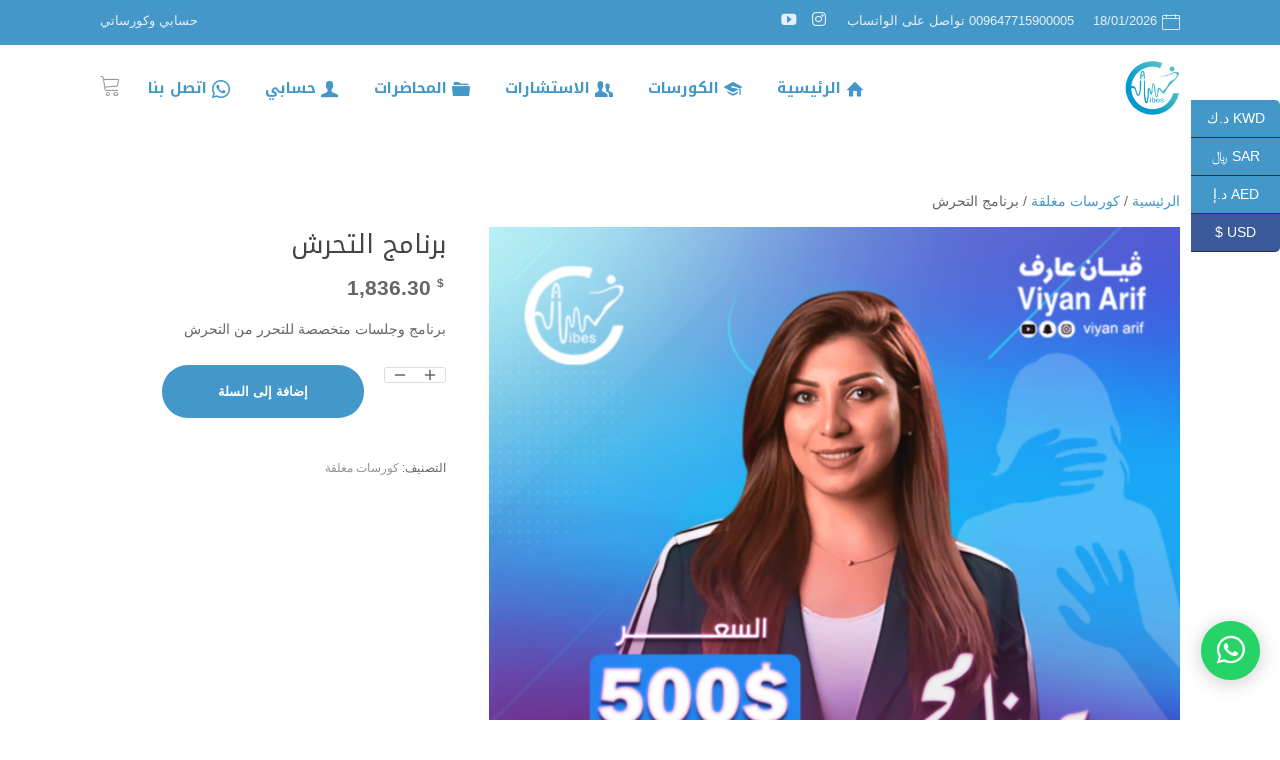

--- FILE ---
content_type: text/css
request_url: https://hivibes.ae/wp-content/plugins/sfwd-lms/themes/ld30/assets/css/learndash.min-rtl.css?ver=4.5.3.2
body_size: 18816
content:
@font-face{font-family:ld-icons;font-style:normal;font-weight:400;src:url(../fonts/ld-icons.eot?e0vk6b);src:url(../fonts/ld-icons.eot?e0vk6b#iefix) format("embedded-opentype"),url(../fonts/ld-icons.ttf?e0vk6b) format("truetype"),url(../fonts/ld-icons.woff?e0vk6b) format("woff"),url(../fonts/ld-icons.svg?e0vk6b#ld-icons) format("svg")}.ld-icon{speak:none;-webkit-font-smoothing:antialiased;-moz-osx-font-smoothing:grayscale;display:inline-block;font-family:ld-icons!important;font-style:normal;font-variant:normal;font-weight:400;line-height:1;text-transform:none}.ld-icon-alert:before{content:"\e90d"}.ld-icon-unlocked:before{content:"\e900"}.ld-icon-quiz:before{content:"\e901"}.ld-icon-materials:before{content:"\e902"}.ld-icon-download:before{content:"\e903"}.ld-icon-course-outline:before{content:"\e904"}.ld-icon-content:before{content:"\e905"}.ld-icon-checkmark:before,.ld-icon-complete:before{content:"\e906"}.ld-icon-clock:before{content:"\e907"}.ld-icon-certificate:before{content:"\e908"}.ld-icon-calendar:before{content:"\e909"}.ld-icon-assignment:before{content:"\e90a"}.ld-icon-arrow-up:before{content:"\e912"}.ld-icon-arrow-right:before{content:"\e913"}.ld-icon-arrow-left:before{content:"\e914"}.ld-icon-arrow-down:before{content:"\e915"}.ld-icon-login:before{content:"\e90c"}.ld-icon-delete:before,.ld-icon-remove:before{content:"\e90b"}.ld-icon-comments:before{content:"\e917"}.ld-icon-search:before{content:"\e916"}.learndash-wrapper *{box-sizing:border-box}.learndash-wrapper .learndash_checkout_buttons{margin:0 0 0 .5em}.learndash-wrapper #btn-join,.learndash-wrapper .btn-join{align-items:center;background-color:#00a2e8;border:0;border-radius:20px;box-shadow:none;color:#fff;cursor:pointer;display:flex;font-family:inherit;font-size:.75em;font-weight:800;height:auto;justify-content:center;line-height:1.25em;margin:0;max-width:385px;opacity:1;padding:1em;text-align:center;text-decoration:none;text-shadow:none;text-transform:none;transition:opacity .3s ease;white-space:normal;width:100%}.learndash-wrapper #btn-join .ld-icon,.learndash-wrapper .btn-join .ld-icon{font-size:.875em}.learndash-wrapper #btn-join .ld-text,.learndash-wrapper .btn-join .ld-text{flex:1 1 100;padding:0 1em;text-align:center}.learndash-wrapper #btn-join+.ld-button,.learndash-wrapper .btn-join+.ld-button{margin-right:1em}.learndash-wrapper #btn-join.ld-compact,.learndash-wrapper .btn-join.ld-compact{align-items:center;border-radius:100%;flex-basis:24px;flex-shrink:0;height:24px;justify-content:center;padding:0;width:24px}.learndash-wrapper #btn-join.ld-compact .ld-icon,.learndash-wrapper .btn-join.ld-compact .ld-icon{font-size:.75em;margin-left:0}.learndash-wrapper #btn-join.ld-compact .ld-text,.learndash-wrapper .btn-join.ld-compact .ld-text{padding:0}.learndash-wrapper #btn-join.ld-button-alternate,.learndash-wrapper .btn-join.ld-button-alternate{background:transparent;color:#00a2e8;padding:0}.learndash-wrapper #btn-join.ld-button-alternate .ld-icon,.learndash-wrapper .btn-join.ld-button-alternate .ld-icon{background:#00a2e8;border-radius:100%;color:#fff;flex:0 0 18px;font-weight:700;height:18px;line-height:16px;padding:2px;text-align:center;transition:color .3s ease,background .3s ease;width:18px}.learndash-wrapper #btn-join.ld-button-alternate .ld-text,.learndash-wrapper .btn-join.ld-button-alternate .ld-text{padding-right:.5em}.learndash-wrapper #btn-join.ld-button-alternate:hover,.learndash-wrapper .btn-join.ld-button-alternate:hover{background:transparent}.learndash-wrapper #btn-join.ld-button-transparent,.learndash-wrapper .btn-join.ld-button-transparent{background:transparent;color:#00a2e8}.learndash-wrapper #btn-join.ld-button-transparent.ld-status-complete,.learndash-wrapper .btn-join.ld-button-transparent.ld-status-complete{color:#019e7c}.learndash-wrapper #btn-join.ld-button-transparent:hover,.learndash-wrapper .btn-join.ld-button-transparent:hover{background:transparent}.learndash-wrapper #btn-join.ld-button-reverse,.learndash-wrapper .btn-join.ld-button-reverse{background:#fff;color:#00a2e8}.learndash-wrapper #btn-join.ld-button-reverse:hover,.learndash-wrapper .btn-join.ld-button-reverse:hover{background:#00a2e8;color:#fff}.learndash-wrapper #btn-join:disabled,.learndash-wrapper .btn-join:disabled{background-color:#00a2e8;opacity:.75}.learndash-wrapper #btn-join:hover,.learndash-wrapper .btn-join:hover{background-color:#00a2e8;opacity:.85}.learndash-wrapper #btn-join:disabled:hover,.learndash-wrapper .btn-join:disabled:hover{opacity:.75}.learndash-wrapper #btn-join:focus,.learndash-wrapper .btn-join:focus{opacity:.75;outline:none}@media (max-width:960px){.learndash-wrapper #btn-join,.learndash-wrapper .btn-join{max-width:100%}}@media (max-width:640px){.learndash-wrapper #btn-join,.learndash-wrapper .btn-join{margin-right:10px;text-align:right}}.learndash-wrapper #btn-join:disabled:hover,.learndash-wrapper .btn-join:disabled:hover{align-items:center;background-color:#00a2e8;border:0;border-radius:20px;box-shadow:none;color:#fff;cursor:pointer;cursor:default;display:flex;font-family:inherit;font-size:.75em;font-weight:800;height:auto;justify-content:center;line-height:1.25em;margin:0;max-width:385px;opacity:1;padding:1em;text-align:center;text-decoration:none;text-shadow:none;text-transform:none;transition:opacity .3s ease;white-space:normal;width:100%}.learndash-wrapper #btn-join:disabled:hover .ld-icon,.learndash-wrapper .btn-join:disabled:hover .ld-icon{font-size:.875em}.learndash-wrapper #btn-join:disabled:hover .ld-text,.learndash-wrapper .btn-join:disabled:hover .ld-text{flex:1 1 100;padding:0 1em;text-align:center}.learndash-wrapper #btn-join:disabled:hover+.ld-button,.learndash-wrapper .btn-join:disabled:hover+.ld-button{margin-right:1em}.learndash-wrapper #btn-join:disabled:hover.ld-compact,.learndash-wrapper .btn-join:disabled:hover.ld-compact{align-items:center;border-radius:100%;flex-basis:24px;flex-shrink:0;height:24px;justify-content:center;padding:0;width:24px}.learndash-wrapper #btn-join:disabled:hover.ld-compact .ld-icon,.learndash-wrapper .btn-join:disabled:hover.ld-compact .ld-icon{font-size:.75em;margin-left:0}.learndash-wrapper #btn-join:disabled:hover.ld-compact .ld-text,.learndash-wrapper .btn-join:disabled:hover.ld-compact .ld-text{padding:0}.learndash-wrapper #btn-join:disabled:hover.ld-button-alternate,.learndash-wrapper .btn-join:disabled:hover.ld-button-alternate{background:transparent;color:#00a2e8;padding:0}.learndash-wrapper #btn-join:disabled:hover.ld-button-alternate .ld-icon,.learndash-wrapper .btn-join:disabled:hover.ld-button-alternate .ld-icon{background:#00a2e8;border-radius:100%;color:#fff;flex:0 0 18px;font-weight:700;height:18px;line-height:16px;padding:2px;text-align:center;transition:color .3s ease,background .3s ease;width:18px}.learndash-wrapper #btn-join:disabled:hover.ld-button-alternate .ld-text,.learndash-wrapper .btn-join:disabled:hover.ld-button-alternate .ld-text{padding-right:.5em}.learndash-wrapper #btn-join:disabled:hover.ld-button-alternate:hover,.learndash-wrapper .btn-join:disabled:hover.ld-button-alternate:hover{background:transparent}.learndash-wrapper #btn-join:disabled:hover.ld-button-transparent,.learndash-wrapper .btn-join:disabled:hover.ld-button-transparent{background:transparent;color:#00a2e8}.learndash-wrapper #btn-join:disabled:hover.ld-button-transparent.ld-status-complete,.learndash-wrapper .btn-join:disabled:hover.ld-button-transparent.ld-status-complete{color:#019e7c}.learndash-wrapper #btn-join:disabled:hover.ld-button-transparent:hover,.learndash-wrapper .btn-join:disabled:hover.ld-button-transparent:hover{background:transparent}.learndash-wrapper #btn-join:disabled:hover.ld-button-reverse,.learndash-wrapper .btn-join:disabled:hover.ld-button-reverse{background:#fff;color:#00a2e8}.learndash-wrapper #btn-join:disabled:hover.ld-button-reverse:hover,.learndash-wrapper .btn-join:disabled:hover.ld-button-reverse:hover{background:#00a2e8;color:#fff}.learndash-wrapper #btn-join:disabled:hover:disabled,.learndash-wrapper .btn-join:disabled:hover:disabled{background-color:#00a2e8;opacity:.75}.learndash-wrapper #btn-join:disabled:hover:hover,.learndash-wrapper .btn-join:disabled:hover:hover{background-color:#00a2e8;opacity:.85}.learndash-wrapper #btn-join:disabled:hover:disabled:hover,.learndash-wrapper .btn-join:disabled:hover:disabled:hover{background-color:#00a2e8;opacity:.75}.learndash-wrapper #btn-join:disabled:hover:focus,.learndash-wrapper .btn-join:disabled:hover:focus{opacity:.75;outline:none}@media (max-width:960px){.learndash-wrapper #btn-join:disabled:hover,.learndash-wrapper .btn-join:disabled:hover{max-width:100%}}@media (max-width:640px){.learndash-wrapper #btn-join:disabled:hover,.learndash-wrapper .btn-join:disabled:hover{margin-right:10px;text-align:right}}.learndash-wrapper #btn-join:hover,.learndash-wrapper .btn-join:hover{color:#fff}.learndash-wrapper .ld-button{align-items:center;background-color:#00a2e8;border:0;border-radius:20px;box-shadow:none;color:#fff;cursor:pointer;display:flex;font-family:inherit;font-size:.75em;font-weight:800;height:auto;justify-content:center;line-height:1.25em;margin:0;max-width:385px;opacity:1;padding:1em;text-align:center;text-decoration:none;text-shadow:none;text-transform:none;transition:opacity .3s ease;white-space:normal;width:100%}.learndash-wrapper .ld-button .ld-icon{font-size:.875em}.learndash-wrapper .ld-button .ld-text{flex:1 1 100;padding:0 1em;text-align:center}.learndash-wrapper .ld-button+.ld-button{margin-right:1em}.learndash-wrapper .ld-button.ld-compact{align-items:center;border-radius:100%;flex-basis:24px;flex-shrink:0;height:24px;justify-content:center;padding:0;width:24px}.learndash-wrapper .ld-button.ld-compact .ld-icon{font-size:.75em;margin-left:0}.learndash-wrapper .ld-button.ld-compact .ld-text{padding:0}.learndash-wrapper .ld-button.ld-button-alternate{background:transparent;color:#00a2e8;padding:0}.learndash-wrapper .ld-button.ld-button-alternate .ld-icon{background:#00a2e8;border-radius:100%;color:#fff;flex:0 0 18px;font-weight:700;height:18px;line-height:16px;padding:2px;text-align:center;transition:color .3s ease,background .3s ease;width:18px}.learndash-wrapper .ld-button.ld-button-alternate .ld-text{padding-right:.5em}.learndash-wrapper .ld-button.ld-button-alternate:hover{background:transparent}.learndash-wrapper .ld-button.ld-button-transparent{background:transparent;color:#00a2e8}.learndash-wrapper .ld-button.ld-button-transparent.ld-status-complete{color:#019e7c}.learndash-wrapper .ld-button.ld-button-transparent:hover{background:transparent}.learndash-wrapper .ld-button.ld-button-reverse{background:#fff;color:#00a2e8}.learndash-wrapper .ld-button.ld-button-reverse:hover{background:#00a2e8;color:#fff}.learndash-wrapper .ld-button:disabled{background-color:#00a2e8;opacity:.75}.learndash-wrapper .ld-button:hover{background-color:#00a2e8;opacity:.85}.learndash-wrapper .ld-button:disabled:hover{background-color:#00a2e8;opacity:.75}.learndash-wrapper .ld-button:focus{opacity:.75;outline:none}@media (max-width:960px){.learndash-wrapper .ld-button{max-width:100%}}@media (max-width:640px){.learndash-wrapper .ld-button{margin-right:10px;text-align:right}}.learndash-wrapper .ld-button .ld-icon{transition:all .25s ease-in-out}.learndash-wrapper .ld-button:hover .ld-icon-arrow-right{transform:translateX(-3px)}.learndash-wrapper .ld-button:hover .ld-icon-arrow-left{transform:translateX(3px)}.learndash-wrapper a{border-bottom:none!important;box-shadow:none!important;text-decoration:none;text-shadow:none}.learndash-wrapper a:hover{text-decoration:none}.learndash-wrapper.ld-container{display:flex;margin:auto;max-width:1280px;padding:0 2em}.learndash-wrapper .ld-page-content{flex:1 auto;padding-left:2.5%}.learndash-wrapper .ld-sidebar-content{flex:0 0 250px;padding-right:2.5%}.learndash-wrapper .ld-profile-avatar{border-radius:100%;overflow:hidden}.learndash-wrapper .ld-profile-avatar img{height:auto;width:100%}@media (max-width:1024px){.learndash-wrapper.ld-container{flex-direction:column}.learndash-wrapper .ld-page-content{margin-bottom:3em}}.learndash-wrapper #sfwd-mark-complete,.learndash-wrapper .sfwd-mark-complete{display:block;overflow:hidden;position:relative}@media (max-width:960px){.learndash-wrapper #sfwd-mark-complete,.learndash-wrapper .sfwd-mark-complete{width:100%}}.learndash-wrapper #sfwd-mark-complete:after,.learndash-wrapper .sfwd-mark-complete:after{speak:none;-webkit-font-smoothing:antialiased;-moz-osx-font-smoothing:grayscale;color:#fff;content:"\e906";display:inline-block;font-family:ld-icons!important;font-style:normal;font-variant:normal;font-weight:400;left:.5em;line-height:1;padding-left:.15em;position:absolute;text-transform:none;top:50%;transform:translateY(-50%)}.learndash-wrapper #learndash_mark_complete_button,.learndash-wrapper .learndash_mark_complete_button{align-items:center;background-color:#00a2e8;background-color:#019e7c;border:0;border-radius:20px;box-shadow:none;color:#fff;cursor:pointer;display:flex;font-family:inherit;font-size:.75em;font-weight:800;height:auto;justify-content:center;line-height:1.25em;margin:0;max-width:385px;opacity:1;padding:1em 1em 1em 3em;text-align:center;text-decoration:none;text-shadow:none;text-transform:none;transition:opacity .3s ease;white-space:normal;width:100%}.learndash-wrapper #learndash_mark_complete_button .ld-icon,.learndash-wrapper .learndash_mark_complete_button .ld-icon{font-size:.875em}.learndash-wrapper #learndash_mark_complete_button .ld-text,.learndash-wrapper .learndash_mark_complete_button .ld-text{flex:1 1 100;padding:0 1em;text-align:center}.learndash-wrapper #learndash_mark_complete_button+.ld-button,.learndash-wrapper .learndash_mark_complete_button+.ld-button{margin-right:1em}.learndash-wrapper #learndash_mark_complete_button.ld-compact,.learndash-wrapper .learndash_mark_complete_button.ld-compact{align-items:center;border-radius:100%;flex-basis:24px;flex-shrink:0;height:24px;justify-content:center;padding:0;width:24px}.learndash-wrapper #learndash_mark_complete_button.ld-compact .ld-icon,.learndash-wrapper .learndash_mark_complete_button.ld-compact .ld-icon{font-size:.75em;margin-left:0}.learndash-wrapper #learndash_mark_complete_button.ld-compact .ld-text,.learndash-wrapper .learndash_mark_complete_button.ld-compact .ld-text{padding:0}.learndash-wrapper #learndash_mark_complete_button.ld-button-alternate,.learndash-wrapper .learndash_mark_complete_button.ld-button-alternate{background:transparent;color:#00a2e8;padding:0}.learndash-wrapper #learndash_mark_complete_button.ld-button-alternate .ld-icon,.learndash-wrapper .learndash_mark_complete_button.ld-button-alternate .ld-icon{background:#00a2e8;border-radius:100%;color:#fff;flex:0 0 18px;font-weight:700;height:18px;line-height:16px;padding:2px;text-align:center;transition:color .3s ease,background .3s ease;width:18px}.learndash-wrapper #learndash_mark_complete_button.ld-button-alternate .ld-text,.learndash-wrapper .learndash_mark_complete_button.ld-button-alternate .ld-text{padding-right:.5em}.learndash-wrapper #learndash_mark_complete_button.ld-button-alternate:hover,.learndash-wrapper .learndash_mark_complete_button.ld-button-alternate:hover{background:transparent}.learndash-wrapper #learndash_mark_complete_button.ld-button-transparent,.learndash-wrapper .learndash_mark_complete_button.ld-button-transparent{background:transparent;color:#00a2e8}.learndash-wrapper #learndash_mark_complete_button.ld-button-transparent.ld-status-complete,.learndash-wrapper .learndash_mark_complete_button.ld-button-transparent.ld-status-complete{color:#019e7c}.learndash-wrapper #learndash_mark_complete_button.ld-button-transparent:hover,.learndash-wrapper .learndash_mark_complete_button.ld-button-transparent:hover{background:transparent}.learndash-wrapper #learndash_mark_complete_button.ld-button-reverse,.learndash-wrapper .learndash_mark_complete_button.ld-button-reverse{background:#fff;color:#00a2e8}.learndash-wrapper #learndash_mark_complete_button.ld-button-reverse:hover,.learndash-wrapper .learndash_mark_complete_button.ld-button-reverse:hover{background:#00a2e8;color:#fff}.learndash-wrapper #learndash_mark_complete_button:disabled,.learndash-wrapper .learndash_mark_complete_button:disabled{background-color:#00a2e8;opacity:.75}.learndash-wrapper #learndash_mark_complete_button:hover,.learndash-wrapper .learndash_mark_complete_button:hover{background-color:#00a2e8;opacity:.85}.learndash-wrapper #learndash_mark_complete_button:disabled:hover,.learndash-wrapper .learndash_mark_complete_button:disabled:hover{background-color:#00a2e8;opacity:.75}.learndash-wrapper #learndash_mark_complete_button:focus,.learndash-wrapper .learndash_mark_complete_button:focus{opacity:.75;outline:none}@media (max-width:960px){.learndash-wrapper #learndash_mark_complete_button,.learndash-wrapper .learndash_mark_complete_button{max-width:100%}}@media (max-width:640px){.learndash-wrapper #learndash_mark_complete_button,.learndash-wrapper .learndash_mark_complete_button{margin-right:10px;text-align:right}}.learndash-wrapper #learndash_mark_complete_button:disabled,.learndash-wrapper .learndash_mark_complete_button:disabled{background:#4c4c4c!important;cursor:pointer;filter:grayscale(100%)}@media (max-width:768px){.learndash-wrapper #learndash_mark_complete_button,.learndash-wrapper .learndash_mark_complete_button{line-height:1.5em;max-width:100%;white-space:normal}}@media (max-width:640px){.learndash-wrapper #learndash_mark_complete_button,.learndash-wrapper .learndash_mark_complete_button{margin-right:0;max-width:100%}}.learndash-wrapper .ld-content-actions{border-top:2px solid #e2e7ed;clear:both;display:flex;justify-content:space-between;padding:1em 0}.learndash-wrapper .ld-content-actions .ld-content-action{flex-basis:200px;padding:5px;position:relative}@media (max-width:640px){.learndash-wrapper .ld-content-actions .ld-content-action a.ld-button{margin-right:0}}.learndash-wrapper .ld-content-actions .ld-content-action .ld-course-step-back{display:block;font-size:.75em;margin:0 auto;text-align:center;width:100%}@media (max-width:960px){.learndash-wrapper .ld-content-actions .ld-content-action .ld-course-step-back{display:flex;justify-content:space-between;padding:1.25em}}@media (max-width:768px){.learndash-wrapper .ld-content-actions .ld-content-action .ld-course-step-back{display:block;padding:1.25em}}@media (max-width:640px){.learndash-wrapper .ld-content-actions .ld-content-action .ld-course-step-back{display:block;font-size:1rem;margin:0;text-align:center;width:100%}}@media (max-width:960px){.learndash-wrapper .ld-content-actions .ld-content-action{align-items:center;display:flex;flex-direction:column;flex-wrap:wrap;justify-content:center}}@media (max-width:768px){.learndash-wrapper .ld-content-actions .ld-content-action{padding:1em}.learndash-wrapper .ld-content-actions{align-items:flex-start;justify-content:space-evenly}}@media (max-width:960px){.learndash-wrapper .ld-content-actions{align-items:flex-start;justify-content:space-evenly}}.learndash-wrapper .ld-content-actions .ld-content-action+a{align-self:center}.learndash-wrapper .ld-content-actions>a{flex:1;font-size:.75em;text-align:center}.learndash-wrapper .ld-content-actions #learndash_timer,.learndash-wrapper .ld-content-actions .learndash_timer{color:#728188;display:block;font-weight:700;left:0;padding:1em;position:absolute;right:0;text-align:center;top:100%}@media (max-width:768px){.learndash-wrapper .ld-content-actions{align-items:flex-start;flex-direction:row;justify-content:space-evenly}.learndash-wrapper .ld-content-actions .ld-content-action{flex:1}.learndash-wrapper .ld-content-actions>*{margin-bottom:2em;margin-right:0}}@media (max-width:768px) and (max-width:640px){.learndash-wrapper .ld-content-actions>*{margin-bottom:0}}@media (max-width:640px){.learndash-wrapper .ld-content-actions{flex-direction:column-reverse}.learndash-wrapper .ld-content-actions div:first-child,.learndash-wrapper .ld-content-actions div:nth-child(3){width:100%}.learndash-wrapper .ld-content-actions div:nth-child(2){order:1;width:100%}}.learndash-wrapper .ld-mobile-only{display:none!important}@media (max-width:640px){.learndash-wrapper .ld-mobile-only{display:inherit!important}.learndash-wrapper .ld-not-mobile{display:none!important}}.learndash-wrapper .ld-loading{position:relative}.learndash-wrapper .ld-loading:after{background:hsla(0,0%,100%,.5);bottom:0;content:"";display:block;left:0;position:absolute;right:0;top:0;z-index:99}.learndash-wrapper .ld-loading:before{animation:ldrotating 1.2s linear infinite;border:3px solid rgba(0,0,0,.5);border-radius:50%;border-top-color:#00a2e8;content:"";display:block;height:40px;margin:-20px -20px 0 0;position:absolute;right:50%;top:50%;width:40px;z-index:100}.learndash-wrapper .order-overview{background-color:#fff;border:1px solid #ddd;border-radius:10px;box-shadow:0 6px 6px #ccc;font-size:18px;margin-bottom:30px;padding:35px 25px 20px}.learndash-wrapper .order-overview .order-heading{display:block;font-size:24px;font-weight:700;margin-bottom:30px}.learndash-wrapper .order-overview .purchase-title{font-size:22px;margin-bottom:22px}.learndash-wrapper .order-overview .purchase-rows{border:1px solid #e2e7ed;border-radius:6px}.learndash-wrapper .order-overview .purchase-rows .purchase-row{border-bottom:1px solid #e2e7ed;display:flex;justify-content:space-between;padding:10px 15px}.learndash-wrapper .order-overview .purchase-rows .purchase-row:last-of-type{border-bottom:none}.learndash-wrapper .order-overview .purchase-rows .purchase-row .purchase-label{font-weight:700}.learndash-wrapper .order-overview .coupon-form{display:flex;float:left;margin-top:30px;width:60%}@media (max-width:1024px){.learndash-wrapper .order-overview .coupon-form{width:100%}}.learndash-wrapper .order-overview .coupon-form input{padding:9px;width:50%}.learndash-wrapper .order-overview .coupon-form input:first-of-type{border-bottom-right-radius:6px;border-color:#737373;border-top-right-radius:6px;font-size:.75em;margin-left:-2px;padding-right:15px}.learndash-wrapper .order-overview .coupon-form input:last-of-type{background:#737373;border-bottom-left-radius:6px;border-color:#737373;border-top-left-radius:6px;color:#fff;font-size:.75em;font-weight:800}.learndash-wrapper .order-overview .coupon-form input:last-of-type:hover{color:#fff;opacity:.9}.learndash-wrapper .order-overview #remove-coupon-form{align-items:center;display:inline-flex}.learndash-wrapper .order-overview #remove-coupon-form span{padding-right:20px;white-space:nowrap}.learndash-wrapper .order-overview #remove-coupon-form input[type=submit]{background:#737373;border-color:#737373;border-radius:6px;color:#fff;font-size:11px;height:22px;margin-right:5px;padding:0 6px}.learndash-wrapper .order-overview #remove-coupon-form input[type=submit]:hover{color:#fff;opacity:.9}.learndash-wrapper .order-overview .totals{float:left;margin-top:30px;width:60%}@media (max-width:1024px){.learndash-wrapper .order-overview .totals{width:100%}}.learndash-wrapper .order-overview .totals .order-heading{margin-bottom:20px}.learndash-wrapper .order-overview .order-overview-return{clear:both;display:block;font-size:15px;padding-top:30px}.learndash-wrapper .ld-course-status.ld-course-status-not-enrolled .ld-course-status-mode-subscribe .ld-course-status-price{color:#728188;font-size:24px}.learndash-wrapper .ld-course-status .ld-course-status-mode-subscribe .ld-text{color:#728188;font-weight:700}.learndash-wrapper #learndash-checkout-wrapper{align-items:flex-start;column-gap:40px;display:flex}.learndash-wrapper #learndash-registration-wrapper{width:100%}.learndash-wrapper #learndash-registration-wrapper #btn-join,.learndash-wrapper #learndash-registration-wrapper .btn-join{float:left;margin:15px auto 15px -5px;max-width:100%;width:60%}@media (max-width:1024px){.learndash-wrapper #learndash-registration-wrapper #btn-join,.learndash-wrapper #learndash-registration-wrapper .btn-join{width:100%}}.learndash-wrapper #learndash-registration-wrapper .learndash-password-strength{font-size:1em;font-weight:600;padding:3px .5em;text-align:center}.learndash-wrapper #learndash-registration-wrapper .learndash-password-strength.strong{background-color:#c1e1b9;border-color:#83c373}.learndash-wrapper #learndash-registration-wrapper .learndash-password-strength.short{background-color:#f1adad;border-color:#e35b5b}.learndash-wrapper #learndash-registration-wrapper .learndash-password-strength.bad{background-color:#fbc5a9;border-color:#f78b53}.learndash-wrapper #learndash-registration-wrapper .learndash-password-strength.good{background-color:#ffe399;border-color:#ffc733}.learndash-wrapper #learndash-registration-wrapper .learndash-password-hint{display:block;margin:.5em 0 0}.learndash-wrapper #learndash-cart-wrapper{border:2px solid #a1a1a1;border-radius:5px;width:50%}.learndash-wrapper #learndash-cart-wrapper .cart-checkout-form-title{text-align:center}.learndash-wrapper #learndash-cart-wrapper .ld-cart-item-row{border-bottom:1px solid #ccc;display:flex;font-size:16px;margin:auto 5px;padding:7px 5px}.learndash-wrapper #learndash-cart-wrapper .ld-cart-item-row .ld-cart-item-name{width:60%}.learndash-wrapper #learndash-cart-wrapper .ld-cart-item-row .ld-cart-item-price{width:34%}.learndash-wrapper #learndash-cart-wrapper .ld-cart-item-row .ld-cart-item-delete{width:6%}.checkout-dropdown-button .btn-join{background-color:#fff!important;color:#000!important;font-size:16px!important;font-weight:400!important}.checkout-dropdown-button .btn-join:hover{background-color:#f5f5f5!important;color:#000!important}@keyframes ldrotating{to{transform:rotate(-1turn)}}@media (-ms-high-contrast:active),(-ms-high-contrast:none){.learndash-wrapper .ld-expand-button{min-width:120px}.learndash-wrapper .ld-expand-button.ld-button-alternate .ld-icon{flex-basis:15px}.learndash-wrapper .ld-status-icon.ld-status-in-progress,.learndash-wrapper .ld-status-icon.ld-status-incomplete{flex-basis:18px}.learndash-wrapper .ld-course-navigation .ld-status-icon.ld-status-in-progress,.learndash-wrapper .ld-course-navigation .ld-status-icon.ld-status-incomplete{flex-basis:10px}.learndash-wrapper .ld-item-list .ld-item-list-item .ld-item-details .ld-expand-button{min-width:80px}.learndash-wrapper .ld-item-list .ld-item-list-item .ld-item-details .ld-expand-button.ld-compact{margin-left:1em;min-width:0}.learndash-wrapper .ld-item-list .ld-section-heading .ld-search-prompt{margin-left:3em}.learndash-wrapper .ld-focus .ld-focus-header .ld-content-action,.learndash-wrapper .ld-focus .ld-focus-header .ld-content-actions{flex:1}.learndash-wrapper .ld-login-modal .ld-login-modal-wrapper{width:100%}}.learndash-wrapper .ld-group-list{margin-bottom:2em}.learndash-wrapper .ld-item-list{margin:2em 0 1em}.learndash-wrapper .ld-item-list .ld-table-list.ld-no-pagination{border-bottom:0!important}.learndash-wrapper .ld-item-list .ld-item-list-content{padding:1.5em}.learndash-wrapper .ld-item-list .ld-section-heading{align-items:center;display:flex;justify-content:space-between}.learndash-wrapper .ld-item-list .ld-section-heading h3{font-weight:700}.learndash-wrapper .ld-item-list .ld-section-heading .ld-item-list-actions{align-items:center;display:flex;width:100%}.learndash-wrapper .ld-item-list .ld-section-heading .ld-item-list-actions .ld-progress{flex:1}.learndash-wrapper .ld-item-list .ld-section-heading .ld-item-list-actions .ld-progress .ld-progress-stats{align-items:flex-end}.learndash-wrapper .ld-item-list .ld-section-heading .ld-item-list-actions .ld-progress .ld-progress-label{font-size:1.5em;text-transform:none}.learndash-wrapper .ld-item-list .ld-section-heading .ld-item-list-actions .ld-progress .ld-progress-bar{background-color:#e2e7ed}.learndash-wrapper .ld-item-list .ld-section-heading .ld-item-list-actions .ld-expand-button{margin-right:1em}@media (max-width:640px){.learndash-wrapper .ld-item-list .ld-section-heading h2,.learndash-wrapper .ld-item-list .ld-section-heading h3{margin-bottom:10px;text-align:center}.learndash-wrapper .ld-item-list .ld-section-heading .ld-item-list-actions .ld-expand-button{margin:10px auto}}.learndash-wrapper .ld-item-list .ld-section-heading .ld-search-prompt{border:none;color:#728188;cursor:pointer;display:flex;font-size:.875em;font-weight:800;margin:0;padding:0 0 0 10px;transition:color .3s ease}.learndash-wrapper .ld-item-list .ld-section-heading .ld-search-prompt .ld-icon{font-size:1.4em;height:20px;margin-right:5px;width:20px}.learndash-wrapper .ld-item-list .ld-section-heading .ld-search-prompt:hover{color:#00a2e8;text-decoration:none}.learndash-wrapper .ld-item-list .ld-item-search{height:auto;max-height:0;overflow:hidden;transition:max-height .3s ease}.learndash-wrapper .ld-item-list .ld-item-search h4{font-weight:700;margin:0 0 .5em}.learndash-wrapper .ld-item-list .ld-item-search .ld-closer{cursor:pointer;display:flex;font-size:.625em;font-weight:700;left:15px;position:absolute;top:10px}.learndash-wrapper .ld-item-list .ld-item-search .ld-closer:before{content:"x";margin-left:.25em}.learndash-wrapper .ld-item-list .ld-item-search .ld-item-search-wrapper{background:#e2e7ed;border-radius:6px;margin:1em 0;overflow:visible;padding:12px;position:relative}.learndash-wrapper .ld-item-list .ld-item-search .ld-item-search-wrapper:before{background:#fff;background:#e2e7ed;content:"";height:16px;left:175px;position:absolute;right:66px;right:auto;top:-8px;transform:rotate(45deg);width:16px;z-index:9}@media (max-width:640px){.learndash-wrapper .ld-item-list .ld-item-search .ld-item-search-wrapper:before{left:auto;right:20px}}.learndash-wrapper .ld-item-list .ld-item-search .ld-item-search-fields{align-items:flex-end;display:flex;justify-content:space-between}.learndash-wrapper .ld-item-list .ld-item-search .ld-item-search-fields>*{flex:1;padding-left:1em}.learndash-wrapper .ld-item-list .ld-item-search .ld-item-search-fields label{color:#728188;display:block;font-size:.875em;margin-bottom:.5em}.learndash-wrapper .ld-item-list .ld-item-search .ld-item-search-fields input,.learndash-wrapper .ld-item-list .ld-item-search .ld-item-search-fields select{background:#fff;border:2px solid #ccd2d9;border-radius:0;height:30px;padding:0 .5em;width:100%}.learndash-wrapper .ld-item-list .ld-item-search .ld-item-search-fields .ld-item-search-name{position:relative}.learndash-wrapper .ld-item-list .ld-item-search .ld-item-search-fields .ld-item-search-name .ld-reset-button{background-color:transparent;bottom:24px;color:#728188;display:inline-block;font-size:12px;font-weight:700;height:23px;left:18px;line-height:24px;padding:0 1em;position:absolute;text-decoration:none;top:41px}.learndash-wrapper .ld-item-list .ld-item-search .ld-item-search-fields .ld-item-search-name .ld-reset-button:before{content:"x";display:inline-block;margin-left:.25em}@media (max-width:640px){.learndash-wrapper .ld-item-list .ld-item-search .ld-item-search-fields .ld-item-search-name .ld-reset-button{left:2px}}.learndash-wrapper .ld-item-list .ld-item-search .ld-item-search-fields .ld-item-search-name input[type=text]{font-size:20px;line-height:31.5px;width:100%}.learndash-wrapper .ld-item-list .ld-item-search .ld-item-search-fields .ld-item-search-submit{flex:0 0 100px;padding-left:0}.learndash-wrapper .ld-item-list .ld-item-search .ld-item-search-fields .ld-item-search-submit .ld-button{align-items:center;background-color:#00a2e8;border:0;border-radius:20px;box-shadow:none;color:#fff;cursor:pointer;display:flex;font-family:inherit;font-size:.75em;font-weight:800;height:30px;height:auto;justify-content:center;line-height:1.25em;margin:0;max-width:385px;opacity:1;padding:1em;text-align:center;text-decoration:none;text-shadow:none;text-transform:none;transition:opacity .3s ease;white-space:normal;width:100%}.learndash-wrapper .ld-item-list .ld-item-search .ld-item-search-fields .ld-item-search-submit .ld-button .ld-icon{font-size:.875em}.learndash-wrapper .ld-item-list .ld-item-search .ld-item-search-fields .ld-item-search-submit .ld-button .ld-text{flex:1 1 100;padding:0 1em;text-align:center}.learndash-wrapper .ld-item-list .ld-item-search .ld-item-search-fields .ld-item-search-submit .ld-button+.ld-button{margin-right:1em}.learndash-wrapper .ld-item-list .ld-item-search .ld-item-search-fields .ld-item-search-submit .ld-button.ld-compact{align-items:center;border-radius:100%;flex-basis:24px;flex-shrink:0;height:24px;justify-content:center;padding:0;width:24px}.learndash-wrapper .ld-item-list .ld-item-search .ld-item-search-fields .ld-item-search-submit .ld-button.ld-compact .ld-icon{font-size:.75em;margin-left:0}.learndash-wrapper .ld-item-list .ld-item-search .ld-item-search-fields .ld-item-search-submit .ld-button.ld-compact .ld-text{padding:0}.learndash-wrapper .ld-item-list .ld-item-search .ld-item-search-fields .ld-item-search-submit .ld-button.ld-button-alternate{background:transparent;color:#00a2e8;padding:0}.learndash-wrapper .ld-item-list .ld-item-search .ld-item-search-fields .ld-item-search-submit .ld-button.ld-button-alternate .ld-icon{background:#00a2e8;border-radius:100%;color:#fff;flex:0 0 18px;font-weight:700;height:18px;line-height:16px;padding:2px;text-align:center;transition:color .3s ease,background .3s ease;width:18px}.learndash-wrapper .ld-item-list .ld-item-search .ld-item-search-fields .ld-item-search-submit .ld-button.ld-button-alternate .ld-text{padding-right:.5em}.learndash-wrapper .ld-item-list .ld-item-search .ld-item-search-fields .ld-item-search-submit .ld-button.ld-button-alternate:hover{background:transparent}.learndash-wrapper .ld-item-list .ld-item-search .ld-item-search-fields .ld-item-search-submit .ld-button.ld-button-transparent{background:transparent;color:#00a2e8}.learndash-wrapper .ld-item-list .ld-item-search .ld-item-search-fields .ld-item-search-submit .ld-button.ld-button-transparent.ld-status-complete{color:#019e7c}.learndash-wrapper .ld-item-list .ld-item-search .ld-item-search-fields .ld-item-search-submit .ld-button.ld-button-transparent:hover{background:transparent}.learndash-wrapper .ld-item-list .ld-item-search .ld-item-search-fields .ld-item-search-submit .ld-button.ld-button-reverse{background:#fff;color:#00a2e8}.learndash-wrapper .ld-item-list .ld-item-search .ld-item-search-fields .ld-item-search-submit .ld-button.ld-button-reverse:hover{background:#00a2e8;color:#fff}.learndash-wrapper .ld-item-list .ld-item-search .ld-item-search-fields .ld-item-search-submit .ld-button:disabled{background-color:#00a2e8;opacity:.75}.learndash-wrapper .ld-item-list .ld-item-search .ld-item-search-fields .ld-item-search-submit .ld-button:hover{background-color:#00a2e8;opacity:.85}.learndash-wrapper .ld-item-list .ld-item-search .ld-item-search-fields .ld-item-search-submit .ld-button:disabled:hover{background-color:#00a2e8;opacity:.75}.learndash-wrapper .ld-item-list .ld-item-search .ld-item-search-fields .ld-item-search-submit .ld-button:focus{opacity:.75;outline:none}@media (max-width:960px){.learndash-wrapper .ld-item-list .ld-item-search .ld-item-search-fields .ld-item-search-submit .ld-button{max-width:100%}}@media (max-width:640px){.learndash-wrapper .ld-item-list .ld-item-search .ld-item-search-fields .ld-item-search-submit .ld-button{margin-right:10px;text-align:right}.learndash-wrapper .ld-item-list .ld-item-search .ld-item-search-fields{flex-direction:column}.learndash-wrapper .ld-item-list .ld-item-search .ld-item-search-fields>*{margin-bottom:1em;padding-left:0;width:100%}.learndash-wrapper .ld-item-list .ld-item-search .ld-item-search-fields .ld-item-search-submit{flex:1;justify-content:center}.learndash-wrapper .ld-item-list .ld-item-search .ld-item-search-fields .ld-item-search-submit .ld-button{margin:auto}}.learndash-wrapper .ld-item-list .ld-item-list-item{background:#fff;border:2px solid #e2e7ed;border-radius:6px;margin:1em 0}.learndash-wrapper .ld-item-list .ld-item-list-item.ld-is-next{border-color:#00a2e8}.learndash-wrapper .ld-item-list .ld-item-list-item .ld-item-list-item-preview{align-items:center;display:flex;justify-content:space-between;padding:20px}.learndash-wrapper .ld-item-list .ld-item-list-item .ld-item-list-item-preview .ld-status-icon{margin-left:.5em;margin-top:.25em}.learndash-wrapper .ld-item-list .ld-item-list-item .ld-item-name{align-items:top;color:#495255;display:flex;flex:1 1 100%}@media (max-width:640px){.learndash-wrapper .ld-item-list .ld-item-list-item .ld-item-name{flex:1}}.learndash-wrapper .ld-item-list .ld-item-list-item .ld-sep{color:#e2e7ed;padding:0 .5em}.learndash-wrapper .ld-item-list .ld-item-list-item a.ld-item-name:hover{color:#00a2e8}.learndash-wrapper .ld-item-list .ld-item-list-item a.ld-item-name:hover .ld-item-title .ld-item-components{color:#728188}.learndash-wrapper .ld-item-list .ld-item-list-item .ld-item-title .ld-item-components{color:#728188;display:block;font-size:.825em;font-weight:700;margin-top:.5em}.learndash-wrapper .ld-item-list .ld-item-list-item .ld-item-title .ld-status{display:inline-block;font-size:.825em}.learndash-wrapper .ld-item-list .ld-item-list-item .ld-item-title .ld-item-component+.ld-status{margin-right:.5em}.learndash-wrapper .ld-item-list .ld-item-list-item .ld-item-details{align-items:center;display:flex;justify-content:flex-end}.learndash-wrapper .ld-item-list .ld-item-list-item .ld-item-details .ld-expand-button{margin-right:1em}.learndash-wrapper .ld-item-list .ld-item-list-item .ld-item-details .ld-certificate-link{color:#019e7c;font-size:26px;margin-left:15px}.learndash-wrapper .ld-item-list .ld-item-list-item .ld-item-list-item-expanded{height:auto;max-height:0;overflow:hidden;position:relative;transition:max-height .5s ease}.learndash-wrapper .ld-item-list .ld-item-list-item .ld-item-list-item-expanded:before{background:#fff;content:"";height:16px;position:absolute;right:66px;right:64px;top:-8px;transform:rotate(45deg);width:16px;z-index:9}.learndash-wrapper .ld-item-list .ld-item-list-item .ld-item-list-item-expanded .ld-progress{background:#e2e7ed;padding:2em 4.125em}.learndash-wrapper .ld-item-list .ld-item-list-item .ld-item-list-item-expanded .ld-item-contents{padding:2em 4.125em}.learndash-wrapper .ld-item-list .ld-item-list-item .ld-item-list-item-expanded .ld-progress{margin-top:0}@media (max-width:640px){.learndash-wrapper .ld-item-list .ld-item-list-item .ld-item-list-item-preview{align-items:flex-start;flex-direction:column}.learndash-wrapper .ld-item-list .ld-item-list-item .ld-item-list-item-preview .ld-item-details{margin-right:2em;margin-top:0}.learndash-wrapper .ld-item-list .ld-item-list-item .ld-item-list-item-preview .ld-item-details .ld-status{margin-left:1em;margin-right:0}.learndash-wrapper .ld-item-list .ld-item-list-item .ld-item-list-item-preview .ld-item-details .ld-expand-button{margin-right:0}.learndash-wrapper .ld-item-list .ld-item-list-item .ld-item-list-item-expanded .ld-item-contents,.learndash-wrapper .ld-item-list .ld-item-list-item .ld-item-list-item-expanded .ld-progress{padding:2em 1em}.learndash-wrapper .ld-item-list .ld-item-list-item .ld-item-list-item-expanded .ld-item-contents{padding-top:0}}.learndash-wrapper .ld-table-list{border-radius:6px;margin:1.5em 0;overflow:hidden}.learndash-wrapper .ld-table-list .ld-table-list-header,.learndash-wrapper .ld-table-list .ld-table-list-item-preview{align-items:center;display:flex;justify-content:space-between;overflow-wrap:break-word;padding:20px 0}.learndash-wrapper .ld-table-list .ld-table-list-header a,.learndash-wrapper .ld-table-list .ld-table-list-item-preview a{color:#333}.learndash-wrapper .ld-table-list .ld-table-list-header .ld-table-list-title,.learndash-wrapper .ld-table-list .ld-table-list-item-preview .ld-table-list-title{align-items:center;display:flex;flex:1}.learndash-wrapper .ld-table-list .ld-table-list-header .ld-table-list-title a,.learndash-wrapper .ld-table-list .ld-table-list-item-preview .ld-table-list-title a{align-items:center;display:flex}.learndash-wrapper .ld-table-list .ld-table-list-header .ld-table-list-columns,.learndash-wrapper .ld-table-list .ld-table-list-item-preview .ld-table-list-columns{align-items:center;display:flex;flex:2;justify-content:space-between;padding-right:1em}.learndash-wrapper .ld-table-list .ld-table-list-header .ld-table-list-columns .ld-table-list-column,.learndash-wrapper .ld-table-list .ld-table-list-item-preview .ld-table-list-columns .ld-table-list-column{flex:1;padding-left:.25em;padding-right:.25em;text-align:center}.learndash-wrapper .ld-table-list a.ld-table-list-item-preview{color:#333}.learndash-wrapper .ld-table-list a.ld-table-list-item-preview:hover{color:#00a2e8}.learndash-wrapper .ld-table-list .ld-table-list-header{background-color:#00a2e8;color:#fff;font-weight:800;padding:20px 22px}.learndash-wrapper .ld-table-list .ld-table-list-items{border:2px solid #e2e7ed;border-bottom:0;border-top:0;font-size:.875em;overflow:hidden;padding:0 20px}@media (max-width:640px){.learndash-wrapper .ld-table-list .ld-table-list-items{padding:0 20px}}.learndash-wrapper .ld-table-list .ld-table-list-item{border-bottom:1px solid #e2e7ed;padding-left:0;padding-right:0}.learndash-wrapper .ld-table-list .ld-table-list-item:last-child{border-bottom:0}.learndash-wrapper .ld-table-list .ld-table-list-item .ld-table-list-title a{color:#333}.learndash-wrapper .ld-table-list .ld-table-list-item .ld-table-list-title a:hover{color:#00a2e8}.learndash-wrapper .ld-table-list .ld-table-list-item .ld-comments-column{color:#728188;font-size:1.2em;font-weight:700}.learndash-wrapper .ld-table-list .ld-table-list-item .ld-comments-column a{color:#728188}.learndash-wrapper .ld-table-list .ld-table-list-item .ld-comments-column .ld-icon-comments{font-size:1.5em;transform:translateY(.2em)}.learndash-wrapper .ld-table-list .ld-table-list-item-expanded{padding:.75em 2em}.learndash-wrapper .ld-table-list .ld-table-list-item-expanded .ld-table-list{position:relative}.learndash-wrapper .ld-table-list .ld-table-list-item-expanded .ld-table-list:before{background:#fff;content:"";height:16px;position:absolute;right:66px;right:32px;top:-8px;transform:rotate(45deg);width:16px;z-index:9}.learndash-wrapper .ld-table-list .ld-table-list-item-expanded .ld-table-list .ld-table-list-header{background-color:#e2e7ed;color:#495255}.learndash-wrapper .ld-table-list .ld-table-list-item-expanded .ld-table-list .ld-table-list-items{background:#e2e7ed;padding-top:0}.learndash-wrapper .ld-table-list .ld-table-list-item-expanded .ld-table-list .ld-table-list-item:first-child{border-top:2px solid #495255}.learndash-wrapper .ld-table-list .ld-table-list-item-expanded .ld-table-list .ld-table-list-item{border-bottom:1px solid rgba(73,82,85,.2)}.learndash-wrapper .ld-table-list .ld-table-list-item-expanded .ld-table-list .ld-table-list-item:last-child{border-bottom:0}.learndash-wrapper .ld-table-list .ld-table-list-item-expanded .ld-table-list .ld-table-list-item-preview{padding:10px 0}.learndash-wrapper .ld-table-list .ld-table-list-footer{background:#e2e7ed;padding:20px}.learndash-wrapper .ld-table-list .ld-table-list-footer .ld-pagination{margin-bottom:0}.learndash-wrapper .ld-table-list.ld-no-pagination{border-bottom:2px solid #e2e7ed}.learndash-wrapper .ld-table-list.ld-no-pagination .ld-table-list-footer{background:transparent;padding:0}.learndash-wrapper .ld-table-list .ld-table-list-header .ld-table-list-columns .ld-table-list-column{flex:0 1 150px;font-size:.75em}.learndash-wrapper .ld-table-list .ld-table-list-header .ld-table-list-columns .ld-table-list-column.ld-assignment-column-approved{flex:1;text-align:left}.learndash-wrapper .ld-table-list .ld-table-list-item-preview .ld-table-list-columns .ld-table-list-column{flex:0 1 150px;font-size:.875em;line-height:1.4em}.learndash-wrapper .ld-table-list .ld-table-list-item-preview .ld-table-list-columns .ld-table-list-column .ld-column-label{display:none}.learndash-wrapper .ld-table-list .ld-table-list-item-preview .ld-table-list-columns .ld-table-list-column.ld-statuscolumn{flex:1;text-align:left}.learndash-wrapper .ld-table-list.ld-assignment-list .ld-table-list-item-preview .ld-table-list-title{overflow:hidden}@media (max-width:768px){.learndash-wrapper .ld-table-list .ld-table-list-header .ld-table-list-columns{display:none}.learndash-wrapper .ld-table-list .ld-table-list-item-preview{align-items:flex-start;flex-direction:column}.learndash-wrapper .ld-table-list .ld-table-list-item-preview .ld-table-list-title{width:100%}.learndash-wrapper .ld-table-list .ld-table-list-item-preview .ld-table-list-columns{align-items:flex-start;flex-direction:column;padding-top:.5em;width:100%}.learndash-wrapper .ld-table-list .ld-table-list-item-preview .ld-table-list-columns .ld-table-list-column{flex:1 auto;margin:0 0 .5em}.learndash-wrapper .ld-table-list .ld-table-list-item-preview .ld-table-list-columns .ld-table-list-column .ld-column-label{display:inline-block;margin:0 0 .5em}.learndash-wrapper .ld-table-list.ld-assignment-list .ld-table-list-item-preview .ld-table-list-title{flex:1}}@media (max-width:640px){.learndash-wrapper #ld-profile .ld-table-list .ld-table-list-item-expanded,.learndash-wrapper .ld-lesson-list .ld-table-list-items{padding:0}}.learndash-wrapper .ld-progress{display:flex;flex-direction:column;margin:1em 0}.learndash-wrapper .ld-progress .ld-progress-heading{display:flex;font-size:.75em;justify-content:space-between;line-height:1em}.learndash-wrapper .ld-progress .ld-progress-heading .ld-progress-label{font-weight:800;text-transform:uppercase}.learndash-wrapper .ld-progress .ld-progress-heading .ld-progress-stats{display:flex;flex-wrap:wrap;justify-content:flex-start}.learndash-wrapper .ld-progress .ld-progress-heading .ld-progress-stats .ld-progress-percentage{color:#019e7c;font-weight:800;margin-left:5px;text-transform:uppercase}.learndash-wrapper .ld-progress .ld-progress-bar{background-color:#fff;border-radius:7px;height:7px;margin:5px 0;overflow:hidden}.learndash-wrapper .ld-progress .ld-progress-bar .ld-progress-bar-percentage{background:#019e7c;height:7px}.learndash-wrapper .ld-progress.ld-progress-inline{align-items:center;flex-direction:row-reverse}.learndash-wrapper .ld-progress.ld-progress-inline .ld-progress-bar{flex:1 auto;margin-left:1em}.learndash-wrapper .ld-progress.ld-progress-inline .ld-status{margin-right:1em}@media (max-width:640px){.learndash-wrapper .ld-progress .ld-progress-heading,.learndash-wrapper .ld-progress .ld-progress-heading.ld-progress-inline{flex-direction:column}}.learndash-wrapper .ld-breadcrumbs+.ld-topic-status{padding:0}.learndash-wrapper.learndash-widget .ld-progress{flex-wrap:wrap}.learndash-wrapper.learndash-widget .ld-progress .ld-progress-heading{flex-direction:column;margin:.25em 0;order:1}.learndash-wrapper.learndash-widget .ld-progress .ld-progress-bar{background-color:#e2e7ed;margin-left:0;width:100%}.learndash-pager{align-items:center;background-color:#e2e7ed;border-radius:17px;color:#728188;display:inline-flex;font-size:12px;font-weight:700;justify-content:space-between;margin:10px 0;padding:6px 12px;text-transform:uppercase}.learndash-pager a{border:none!important;box-shadow:none!important;color:#728188;cursor:pointer;font-size:18px;line-height:1em;text-decoration:none!important}.learndash-pager a:after,.learndash-pager a:before{display:none}.learndash-pager a.disabled{cursor:default;opacity:.5}.learndash-pager .pager-left{order:1}.learndash-pager .pager-legend{order:2;padding:0 8px}.learndash-pager .pager-right{order:3}.learndash-wrapper .ld-pagination{align-items:center;color:#728188;display:flex;font-size:.75em;font-weight:700;justify-content:flex-end;margin-bottom:1em;text-transform:uppercase}.learndash-wrapper .ld-pagination .ld-pages{align-items:center;background-color:#e2e7ed;border-radius:17px;display:flex;flex:0 0 180px;justify-content:space-between;line-height:1;overflow:hidden;padding:.5em}.learndash-wrapper .ld-pagination .ld-pages i{background-position:50%;background-repeat:no-repeat;background-size:contain;color:#728188;cursor:pointer;display:block;transition:color .3s ease}.learndash-wrapper .ld-pagination .ld-pages i:hover{color:#00a2e8}.learndash-wrapper .ld-pagination .ld-pages a{color:#728188;transition:all .25s ease-in-out}.learndash-wrapper .ld-pagination .ld-pages a:hover{color:#333}.learndash-wrapper .ld-pagination .ld-pages a.disabled{opacity:.25;pointer-events:none}@media (max-width:640px){.learndash-wrapper .ld-pagination{justify-content:center}}.learndash-wrapper .ld-item-list-item-expanded .ld-pagination .ld-pages{flex:0 0 100px;padding:0 10px}.learndash-wrapper .ld-table-list-footer .ld-pagination .ld-pages{flex:0 0 120px}.ld-loading{position:relative}.ld-loading:after{background:hsla(0,0%,100%,.5);bottom:0;left:0;right:0;top:0;z-index:99}.ld-loading:after,.ld-loading:before{content:"";display:block;position:absolute}.ld-loading:before{animation:ldrotating 1.2s linear infinite;border:3px solid rgba(0,0,0,.5);border-radius:50%;border-top-color:#00a2e8;height:40px;margin:-20px -20px 0 0;right:50%;top:50%;width:40px;z-index:100}.learndash-wrapper .ld-section-heading h3{font-size:24px;margin:.5em 0}.learndash-wrapper .ld-score{font-weight:700}.learndash-wrapper .ld-score.score-low{color:#ff3c00}.learndash-wrapper .ld-score.score-high{color:#019e7c}.learndash-wrapper .ld-expand-button{align-items:center;background-color:#00a2e8;border:0;border-radius:20px;box-shadow:none;color:#fff;cursor:pointer;display:flex;font-family:inherit;font-size:.75em;font-weight:800;height:auto;justify-content:center;line-height:1.25em;margin:0;max-width:385px;opacity:1;padding:1em;text-align:center;text-decoration:none;text-shadow:none;text-transform:none;transition:opacity .3s ease;white-space:normal;width:100%}.learndash-wrapper .ld-expand-button .ld-icon{font-size:.875em}.learndash-wrapper .ld-expand-button .ld-text{flex:1 1 100;padding:0 1em;text-align:center}.learndash-wrapper .ld-expand-button+.ld-button{margin-right:1em}.learndash-wrapper .ld-expand-button.ld-compact{align-items:center;border-radius:100%;flex-basis:24px;flex-shrink:0;height:24px;justify-content:center;padding:0;width:24px}.learndash-wrapper .ld-expand-button.ld-compact .ld-icon{font-size:.75em;margin-left:0}.learndash-wrapper .ld-expand-button.ld-compact .ld-text{padding:0}.learndash-wrapper .ld-expand-button.ld-button-alternate{background:transparent;color:#00a2e8;padding:0}.learndash-wrapper .ld-expand-button.ld-button-alternate .ld-icon{background:#00a2e8;border-radius:100%;color:#fff;flex:0 0 18px;font-weight:700;height:18px;line-height:16px;padding:2px;text-align:center;transition:color .3s ease,background .3s ease;width:18px}.learndash-wrapper .ld-expand-button.ld-button-alternate .ld-text{padding-right:.5em}.learndash-wrapper .ld-expand-button.ld-button-alternate:hover{background:transparent}.learndash-wrapper .ld-expand-button.ld-button-transparent{background:transparent;color:#00a2e8}.learndash-wrapper .ld-expand-button.ld-button-transparent.ld-status-complete{color:#019e7c}.learndash-wrapper .ld-expand-button.ld-button-transparent:hover{background:transparent}.learndash-wrapper .ld-expand-button.ld-button-reverse{background:#fff;color:#00a2e8}.learndash-wrapper .ld-expand-button.ld-button-reverse:hover{background:#00a2e8;color:#fff}.learndash-wrapper .ld-expand-button:disabled{background-color:#00a2e8;opacity:.75}.learndash-wrapper .ld-expand-button:hover{background-color:#00a2e8;opacity:.85}.learndash-wrapper .ld-expand-button:disabled:hover{background-color:#00a2e8;opacity:.75}.learndash-wrapper .ld-expand-button:focus{opacity:.75;outline:none}@media (max-width:960px){.learndash-wrapper .ld-expand-button{max-width:100%}}@media (max-width:640px){.learndash-wrapper .ld-expand-button{margin-right:10px;text-align:right}}.learndash-wrapper .ld-expand-button.ld-expanded .ld-icon{transform:rotate(180deg)}.learndash-wrapper .ld-expand-button.ld-button-alternate .ld-text{text-align:right}.learndash-wrapper .ld-status{background-color:#e2e7ed;border-radius:12px;color:#728188;display:block;font-size:11px;font-weight:700;letter-spacing:.5px;line-height:1.1;margin-bottom:5px;padding:5px 12px;text-align:center;text-transform:uppercase}.learndash-wrapper .ld-status-icon{border-radius:100%;display:inline-block;flex-basis:26px;flex-shrink:0;height:26px;position:relative;text-align:center;width:26px}.learndash-wrapper .ld-status-icon .ld-icon{font-size:1.5em}.learndash-wrapper .ld-status-icon .ld-icon:before{position:absolute;right:50%;top:50%;transform:translateY(-50%) translateX(50%)}.learndash-wrapper .ld-status-icon.ld-status-complete .ld-icon{font-size:1em}.learndash-wrapper .ld-status-icon.ld-quiz-complete{color:#019e7c}.learndash-wrapper .ld-status-complete{background-color:#019e7c;color:#fff}.learndash-wrapper a.ld-status-complete:focus,.learndash-wrapper a.ld-status-complete:link,.learndash-wrapper a.ld-status-complete:visited{color:#fff}.learndash-wrapper .ld-status-waiting{background-color:#ffd200;color:rgba(0,0,0,.65)}.learndash-wrapper .ld-status-unlocked{background-color:#ebf8fd;color:#00a2e8}.learndash-wrapper .ld-status-incomplete.ld-status-icon{background-color:#fff;border:4px solid #e2e7ed}.learndash-wrapper .ld-status-in-progress{background-color:#fff;border-color:#019e7c #019e7c #e2e7ed #e2e7ed;border-style:solid;border-width:4px;transform:rotate(45deg)}.learndash-wrapper .ld-certificate-icon{background:#019e7c;display:block;height:30px;margin:auto;width:40px}.learndash-wrapper .ld-item-icon{flex-shrink:0;font-size:1.4em;margin-left:.25em}.learndash-wrapper .ld-item-icon.quiz-failure{color:#ff3c00}.learndash-wrapper .ld-item-icon.ld-quiz-complete{color:#019e7c}.learndash-wrapper .ld-item-icon.ld-quiz-incomplete{color:#333}.learndash-wrapper .ld-icon-delete{color:#7b8990;font-size:1.8em;margin-left:.25em}.learndash-wrapper .ld-icon-delete:hover{color:#333}.learndash-wrapper .ld-home-link{color:#495255;font-size:.75em;margin:0 0 .75em;text-decoration:underline}.learndash-wrapper .ld-home-link:hover{text-decoration:none}.learndash-wrapper .ld-text-content{color:#666;line-height:1.6;margin:1.5em 0}.learndash-wrapper .ld-select-field{position:relative}.learndash-wrapper .ld-select-field:after{speak:none;-webkit-font-smoothing:antialiased;-moz-osx-font-smoothing:grayscale;content:"\e90e";display:inline-block;font-family:ld-icons!important;font-style:normal;font-variant:normal;font-weight:400;left:.5em;line-height:1;pointer-events:none;position:absolute;text-transform:none;top:50%;transform:translateY(-50%);z-index:9}.learndash-wrapper .ld-select-field select{-webkit-appearance:none;appearance:none}.learndash-wrapper .ld-file-upload{background-color:#f0f3f6;border-radius:6px;margin:1em 0;padding:1.5em}.learndash-wrapper .ld-file-upload .ld-file-upload-heading{color:#728188;font-size:1.2em;font-weight:700}.learndash-wrapper .ld-file-upload .ld-file-upload-heading span{font-size:.8em;font-weight:300}.learndash-wrapper .ld-file-upload .ld-file-upload-form{align-items:center;display:flex;margin-top:1em}.learndash-wrapper .ld-file-upload .ld-file-upload-form .ld-file-input{height:.1px;opacity:0;overflow:hidden;position:absolute;width:.1px;z-index:-1}.learndash-wrapper .ld-file-upload .ld-file-upload-form .ld-file-input+label{align-items:center;background-color:#fff;border-bottom-right-radius:12px;border-top-right-radius:12px;display:flex;flex:1;font-weight:700;overflow:hidden}.learndash-wrapper .ld-file-upload .ld-file-upload-form .ld-file-input+label strong{background-color:#728188;color:#fff;font-size:.875em;font-weight:700;padding:.5em 2em}.learndash-wrapper .ld-file-upload .ld-file-upload-form .ld-file-input+label span{border-bottom-left-radius:12px;border-top-left-radius:12px;color:#333;font-size:.875em;font-style:italic;overflow:hidden;padding:.5em 2em;text-overflow:ellipsis;white-space:nowrap}.learndash-wrapper .ld-file-upload .ld-file-upload-form .ld-button{flex:0 0 150px;font-size:.875em;justify-content:center;opacity:.5;text-align:center}.learndash-wrapper .ld-file-upload .ld-file-upload-form .ld-file-selected+.ld-button{opacity:1}.learndash-wrapper .ld-file-upload .ld-file-upload-form .ld-file-input+label{border-bottom-left-radius:12px;border-top-left-radius:12px;cursor:pointer;margin-left:.5em}.learndash-wrapper .ld-file-upload .ld-file-upload-form .ld-file-input.has-focus+label,.learndash-wrapper .ld-file-upload .ld-file-upload-form .ld-file-input:focus+label{outline:1px dotted #000;outline:5px auto -webkit-focus-ring-color}.learndash-wrapper .ld-file-upload .ld-file-upload-form .ld-file-upload-message{font-size:.8em;line-height:1.5em;margin-top:1em}@media (max-width:640px){.learndash-wrapper .ld-file-upload .ld-file-upload-form{flex-direction:column}.learndash-wrapper .ld-file-upload .ld-file-upload-form .ld-file-input+label{border-radius:0;flex-direction:column;text-align:center;width:100%}.learndash-wrapper .ld-file-upload .ld-file-upload-form .ld-file-input+label span,.learndash-wrapper .ld-file-upload .ld-file-upload-form .ld-file-input+label strong{width:100%}.learndash-wrapper .ld-file-upload .ld-file-upload-form .ld-button{flex:1;margin-top:1em}}.learndash-wrapper .ld-hide{display:none}.learndash-wrapper .ld-item-list.ld-course-list .ld-section-heading,.learndash-wrapper .ld-item-list.ld-lesson-list .ld-section-heading{margin-bottom:1.5em}.learndash-wrapper .ld-item-list.ld-course-list .ld-section-heading h2,.learndash-wrapper .ld-item-list.ld-lesson-list .ld-section-heading h2{font-size:24px;margin:0;padding:0}.learndash-wrapper .ld-item-list.ld-course-list .ld-section-heading .ld-item-list-actions,.learndash-wrapper .ld-item-list.ld-lesson-list .ld-section-heading .ld-item-list-actions{justify-content:flex-end;width:auto}@media (max-width:640px){.learndash-wrapper .ld-item-list.ld-course-list .ld-section-heading,.learndash-wrapper .ld-item-list.ld-lesson-list .ld-section-heading{flex-wrap:wrap;margin-bottom:.5em;margin-top:0}.learndash-wrapper .ld-item-list.ld-course-list .ld-section-heading .ld-item-list-actions,.learndash-wrapper .ld-item-list.ld-course-list .ld-section-heading h2,.learndash-wrapper .ld-item-list.ld-lesson-list .ld-section-heading .ld-item-list-actions,.learndash-wrapper .ld-item-list.ld-lesson-list .ld-section-heading h2{flex:0 0 100%;justify-content:space-between}}.learndash-wrapper .ld-item-list.ld-course-list .ld-lesson-section-heading,.learndash-wrapper .ld-item-list.ld-lesson-list .ld-lesson-section-heading{display:block;font-size:18px;font-weight:700;margin:1em 0 .5em}.learndash-wrapper .ld-lesson-list.ld-item-list .ld-item-list-item .ld-table-list{border-radius:0;margin:0}.learndash-wrapper .ld-lesson-list.ld-item-list .ld-item-list-item .ld-table-list .ld-table-list-items{border:0}.learndash-wrapper .ld-item-list.ld-lesson-list .ld-topic-list .ld-table-list-header{padding:20px 60px}.learndash-wrapper .ld-item-list.ld-lesson-list .ld-topic-list .ld-table-list-item{margin:0 2.8em}@media (max-width:768px){.learndash-wrapper .ld-item-list.ld-lesson-list .ld-topic-list .ld-table-list-header{padding-left:1em;padding-right:1em}.learndash-wrapper .ld-item-list.ld-lesson-list .ld-topic-list .ld-table-list-item{margin:0 1em}}.learndash-wrapper .ld-topic-list.ld-table-list .ld-table-list-lesson-details{align-items:center;display:flex;font-size:.75em;line-height:1em}.learndash-wrapper .ld-topic-list.ld-table-list .ld-table-list-lesson-details .ld-lesson-list-progress{border-left:1px solid hsla(0,0%,100%,.5);margin-left:10px;padding-left:10px;text-transform:uppercase}.learndash-wrapper .ld-topic-list.ld-table-list .ld-table-list-lesson-details .ld-lesson-list-steps{font-weight:400}.learndash-wrapper .ld-topic-list.ld-table-list .ld-table-list-item .ld-table-list-item-preview{align-items:flex-start;flex-direction:row;justify-content:flex-start}.learndash-wrapper .ld-topic-list.ld-table-list .ld-table-list-item .ld-table-list-item-preview .ld-status-icon{margin-left:.5em}.learndash-wrapper .ld-topic-list.ld-table-list .ld-table-list-item .ld-table-list-item-expanded{padding-top:0}.learndash-wrapper .ld-topic-list.ld-table-list .ld-table-list-item .ld-table-list-item-expanded .ld-status{display:inline-block}.learndash-wrapper .ld-topic-list.ld-table-list .ld-table-list-item.unavailable .ld-table-list-item-preview{opacity:.5}@media (max-width:640px){.learndash-wrapper .ld-topic-list.ld-table-list .ld-table-list-header{align-items:stretch;flex-direction:column}.learndash-wrapper .ld-topic-list.ld-table-list .ld-table-list-lesson-details{margin:1em 2.9em}}.learndash-wrapper .ld-lesson-status{background:#f0f3f6;border-radius:6px;overflow:hidden}.learndash-wrapper .ld-lesson-status .ld-progress{padding:0 1em}.learndash-wrapper .ld-topic-status{background:#f0f3f6;border-radius:6px;overflow:hidden}.learndash-wrapper .ld-topic-status .ld-progress{padding:0 1em}.learndash-wrapper .quiz_continue_link{display:flex;justify-content:space-around;margin:10px}.learndash-wrapper .ld-quiz-actions{align-items:center;border-top:2px solid #f0f3f6;display:flex;flex-direction:row-reverse;justify-content:center;margin:20px 0;padding-top:30px}.learndash-wrapper .ld-quiz-actions .quiz_continue_link{margin:0 10px}.learndash-wrapper .ld-quiz-actions .wpProQuiz_button{background:#495255;margin:0 10px}.learndash-wrapper .ld-quiz-actions input[type=button]{margin:0 10px}.learndash-wrapper .ld-quiz-actions input[name=reShowQuestion],.learndash-wrapper .ld-quiz-actions input[name=restartQuiz]{background:#495255}@media (max-width:768px){.learndash-wrapper .ld-quiz-actions{flex-direction:row}.learndash-wrapper .ld-quiz-actions .quiz_continue_link,.learndash-wrapper .ld-quiz-actions .wpProQuiz_button,.learndash-wrapper .ld-quiz-actions input[type=button]{margin-bottom:1em;margin-left:auto;margin-right:auto;width:auto}}.learndash-wrapper #quiz_continue_link,.learndash-wrapper #quiz_continue_link:hover{background:#019e7c}.learndash-wrapper .course_progress{background-color:#f0f3f6;border-radius:7px;height:7px;margin:1em 0;max-width:100%;overflow:hidden}.learndash-wrapper .course_progress .sending_progress_bar{background:#019e7c;height:7px}.learndash-wrapper .wpProQuiz_content .wpProQuiz_loadQuiz,.learndash-wrapper .wpProQuiz_content .wpProQuiz_lock,.learndash-wrapper .wpProQuiz_content .wpProQuiz_prerequisite,.learndash-wrapper .wpProQuiz_content .wpProQuiz_startOnlyRegisteredUser{background-color:#f0f3f6;border:2px solid #e2e7ed;border-radius:6px;color:#728188;margin:1em 0;min-height:85px;padding:25px 75px 25px 15px;position:relative}.learndash-wrapper .wpProQuiz_content .wpProQuiz_loadQuiz p,.learndash-wrapper .wpProQuiz_content .wpProQuiz_lock p,.learndash-wrapper .wpProQuiz_content .wpProQuiz_prerequisite p,.learndash-wrapper .wpProQuiz_content .wpProQuiz_startOnlyRegisteredUser p{margin:0;padding:0}.learndash-wrapper .wpProQuiz_content .wpProQuiz_resultTable{border:5px solid #f0f3f6;border-radius:4px;padding:0}.learndash-wrapper .wpProQuiz_content .wpProQuiz_resultTable table,.learndash-wrapper .wpProQuiz_content .wpProQuiz_resultTable table tbody{border:0}.learndash-wrapper .wpProQuiz_content .wpProQuiz_resultTable table tbody td{border:0!important;padding:15px}.learndash-wrapper .wpProQuiz_content .wpProQuiz_resultTable .wpProQuiz_resultValue div{box-shadow:none}.learndash-wrapper .wpProQuiz_content .wpProQuiz_resultTable .wpProQuiz_resultName{line-height:1.2em}.learndash-wrapper .wpProQuiz_content .wpProQuiz_certificate{text-align:center}.learndash-wrapper .wpProQuiz_content .wpProQuiz_certificate a.btn-blue{display:inline-block;justify-content:flex-start;padding:.5em 1em;white-space:nowrap}.learndash-wrapper .wpProQuiz_content .wpProQuiz_button,.learndash-wrapper .wpProQuiz_content .wpProQuiz_button2,.learndash-wrapper .wpProQuiz_content .wpProQuiz_certificate a.btn-blue{align-items:center;background-color:#00a2e8;border:0;border-radius:20px;box-shadow:none;color:#fff;cursor:pointer;font-family:inherit;font-size:.75em;font-weight:800;margin:0;opacity:1;text-align:center;text-decoration:none;text-shadow:none;text-transform:none;transition:opacity .3s ease}.learndash-wrapper .wpProQuiz_content .wpProQuiz_button,.learndash-wrapper .wpProQuiz_content .wpProQuiz_button2{display:flex;height:auto;justify-content:center;line-height:1.25em;max-width:385px;padding:1em;white-space:normal;width:100%;width:auto}.learndash-wrapper .wpProQuiz_content .wpProQuiz_button .ld-icon,.learndash-wrapper .wpProQuiz_content .wpProQuiz_button2 .ld-icon{font-size:.875em}.learndash-wrapper .wpProQuiz_content .wpProQuiz_button .ld-text,.learndash-wrapper .wpProQuiz_content .wpProQuiz_button2 .ld-text{flex:1 1 100;padding:0 1em;text-align:center}.learndash-wrapper .wpProQuiz_content .wpProQuiz_button+.ld-button,.learndash-wrapper .wpProQuiz_content .wpProQuiz_button2+.ld-button{margin-right:1em}.learndash-wrapper .wpProQuiz_content .wpProQuiz_button.ld-compact,.learndash-wrapper .wpProQuiz_content .wpProQuiz_button2.ld-compact{align-items:center;border-radius:100%;flex-basis:24px;flex-shrink:0;height:24px;justify-content:center;padding:0;width:24px}.learndash-wrapper .wpProQuiz_content .wpProQuiz_button.ld-compact .ld-icon,.learndash-wrapper .wpProQuiz_content .wpProQuiz_button2.ld-compact .ld-icon{font-size:.75em;margin-left:0}.learndash-wrapper .wpProQuiz_content .wpProQuiz_button.ld-compact .ld-text,.learndash-wrapper .wpProQuiz_content .wpProQuiz_button2.ld-compact .ld-text{padding:0}.learndash-wrapper .wpProQuiz_content .wpProQuiz_button.ld-button-alternate,.learndash-wrapper .wpProQuiz_content .wpProQuiz_button2.ld-button-alternate{background:transparent;color:#00a2e8;padding:0}.learndash-wrapper .wpProQuiz_content .wpProQuiz_button.ld-button-alternate .ld-icon,.learndash-wrapper .wpProQuiz_content .wpProQuiz_button2.ld-button-alternate .ld-icon{background:#00a2e8;border-radius:100%;color:#fff;flex:0 0 18px;font-weight:700;height:18px;line-height:16px;padding:2px;text-align:center;transition:color .3s ease,background .3s ease;width:18px}.learndash-wrapper .wpProQuiz_content .wpProQuiz_button.ld-button-alternate .ld-text,.learndash-wrapper .wpProQuiz_content .wpProQuiz_button2.ld-button-alternate .ld-text{padding-right:.5em}.learndash-wrapper .wpProQuiz_content .wpProQuiz_button.ld-button-alternate:hover,.learndash-wrapper .wpProQuiz_content .wpProQuiz_button2.ld-button-alternate:hover{background:transparent}.learndash-wrapper .wpProQuiz_content .wpProQuiz_button.ld-button-transparent,.learndash-wrapper .wpProQuiz_content .wpProQuiz_button2.ld-button-transparent{background:transparent;color:#00a2e8}.learndash-wrapper .wpProQuiz_content .wpProQuiz_button.ld-button-transparent.ld-status-complete,.learndash-wrapper .wpProQuiz_content .wpProQuiz_button2.ld-button-transparent.ld-status-complete{color:#019e7c}.learndash-wrapper .wpProQuiz_content .wpProQuiz_button.ld-button-transparent:hover,.learndash-wrapper .wpProQuiz_content .wpProQuiz_button2.ld-button-transparent:hover{background:transparent}.learndash-wrapper .wpProQuiz_content .wpProQuiz_button.ld-button-reverse,.learndash-wrapper .wpProQuiz_content .wpProQuiz_button2.ld-button-reverse{background:#fff;color:#00a2e8}.learndash-wrapper .wpProQuiz_content .wpProQuiz_button.ld-button-reverse:hover,.learndash-wrapper .wpProQuiz_content .wpProQuiz_button2.ld-button-reverse:hover{background:#00a2e8;color:#fff}.learndash-wrapper .wpProQuiz_content .wpProQuiz_button2:disabled,.learndash-wrapper .wpProQuiz_content .wpProQuiz_button:disabled{background-color:#00a2e8;opacity:.75}.learndash-wrapper .wpProQuiz_content .wpProQuiz_button2:hover,.learndash-wrapper .wpProQuiz_content .wpProQuiz_button:hover{background-color:#00a2e8;opacity:.85}.learndash-wrapper .wpProQuiz_content .wpProQuiz_button2:disabled:hover,.learndash-wrapper .wpProQuiz_content .wpProQuiz_button:disabled:hover{background-color:#00a2e8;opacity:.75}.learndash-wrapper .wpProQuiz_content .wpProQuiz_button2:focus,.learndash-wrapper .wpProQuiz_content .wpProQuiz_button:focus{opacity:.75;outline:none}@media (max-width:960px){.learndash-wrapper .wpProQuiz_content .wpProQuiz_button,.learndash-wrapper .wpProQuiz_content .wpProQuiz_button2{max-width:100%}}@media (max-width:640px){.learndash-wrapper .wpProQuiz_content .wpProQuiz_button,.learndash-wrapper .wpProQuiz_content .wpProQuiz_button2{margin-right:10px;text-align:right}}@media (max-width:960px){.learndash-wrapper .wpProQuiz_content .wpProQuiz_button,.learndash-wrapper .wpProQuiz_content .wpProQuiz_button2{min-width:150px;padding:1em 2em}}@media (max-width:640px){.learndash-wrapper .wpProQuiz_content .wpProQuiz_button,.learndash-wrapper .wpProQuiz_content .wpProQuiz_button2{float:none!important;margin-bottom:1em;margin-left:auto!important;margin-right:auto!important}.learndash-wrapper .wpProQuiz_content .wpProQuiz_button.wpProQuiz_TipButton,.learndash-wrapper .wpProQuiz_content .wpProQuiz_button2.wpProQuiz_TipButton{display:inline;margin:auto;padding:.25em .5em}}.learndash-wrapper .wpProQuiz_content a#quiz_continue_link{align-items:center;background-color:#00a2e8;background:#019e7c;border:0;border-radius:20px;box-shadow:none;color:#fff;cursor:pointer;display:flex;font-family:inherit;font-size:.75em;font-weight:800;height:auto;justify-content:center;justify-content:space-around;line-height:1.25em;margin:0;max-width:385px;opacity:1;padding:1em;text-align:center;text-decoration:none;text-shadow:none;text-transform:none;transition:opacity .3s ease;white-space:normal;width:100%}.learndash-wrapper .wpProQuiz_content a#quiz_continue_link .ld-icon{font-size:.875em}.learndash-wrapper .wpProQuiz_content a#quiz_continue_link .ld-text{flex:1 1 100;padding:0 1em;text-align:center}.learndash-wrapper .wpProQuiz_content a#quiz_continue_link+.ld-button{margin-right:1em}.learndash-wrapper .wpProQuiz_content a#quiz_continue_link.ld-compact{align-items:center;border-radius:100%;flex-basis:24px;flex-shrink:0;height:24px;justify-content:center;padding:0;width:24px}.learndash-wrapper .wpProQuiz_content a#quiz_continue_link.ld-compact .ld-icon{font-size:.75em;margin-left:0}.learndash-wrapper .wpProQuiz_content a#quiz_continue_link.ld-compact .ld-text{padding:0}.learndash-wrapper .wpProQuiz_content a#quiz_continue_link.ld-button-alternate{background:transparent;color:#00a2e8;padding:0}.learndash-wrapper .wpProQuiz_content a#quiz_continue_link.ld-button-alternate .ld-icon{background:#00a2e8;border-radius:100%;color:#fff;flex:0 0 18px;font-weight:700;height:18px;line-height:16px;padding:2px;text-align:center;transition:color .3s ease,background .3s ease;width:18px}.learndash-wrapper .wpProQuiz_content a#quiz_continue_link.ld-button-alternate .ld-text{padding-right:.5em}.learndash-wrapper .wpProQuiz_content a#quiz_continue_link.ld-button-alternate:hover{background:transparent}.learndash-wrapper .wpProQuiz_content a#quiz_continue_link.ld-button-transparent{background:transparent;color:#00a2e8}.learndash-wrapper .wpProQuiz_content a#quiz_continue_link.ld-button-transparent.ld-status-complete{color:#019e7c}.learndash-wrapper .wpProQuiz_content a#quiz_continue_link.ld-button-transparent:hover{background:transparent}.learndash-wrapper .wpProQuiz_content a#quiz_continue_link.ld-button-reverse{background:#fff;color:#00a2e8}.learndash-wrapper .wpProQuiz_content a#quiz_continue_link.ld-button-reverse:hover{background:#00a2e8;color:#fff}.learndash-wrapper .wpProQuiz_content a#quiz_continue_link:disabled{background-color:#00a2e8;opacity:.75}.learndash-wrapper .wpProQuiz_content a#quiz_continue_link:hover{background-color:#00a2e8;opacity:.85}.learndash-wrapper .wpProQuiz_content a#quiz_continue_link:disabled:hover{background-color:#00a2e8;opacity:.75}.learndash-wrapper .wpProQuiz_content a#quiz_continue_link:focus{opacity:.75;outline:none}@media (max-width:960px){.learndash-wrapper .wpProQuiz_content a#quiz_continue_link{max-width:100%}}@media (max-width:640px){.learndash-wrapper .wpProQuiz_content a#quiz_continue_link{margin-right:10px;text-align:right}}.learndash-wrapper .wpProQuiz_content .wpProQuiz_question{padding-bottom:1em}.learndash-wrapper .wpProQuiz_content ul.wpProQuiz_questionList{background:transparent;border:0;list-style:none;margin:1em 0;margin-right:0!important;padding:0;padding-right:0!important}.learndash-wrapper .wpProQuiz_content ul.wpProQuiz_questionList[data-type=essay] li.wpProQuiz_questionListItem{flex-wrap:wrap}.learndash-wrapper .wpProQuiz_content ul.wpProQuiz_questionList input.wpProQuiz_questionInput{-webkit-appearance:auto;height:auto;max-width:100%;min-width:15px;width:2%}.learndash-wrapper .wpProQuiz_content ul.wpProQuiz_questionList input.wpProQuiz_questionInput:after{display:none}.learndash-wrapper .wpProQuiz_content ul.wpProQuiz_questionList span{margin-left:0}.learndash-wrapper .wpProQuiz_content .wpProQuiz_reviewQuestion{padding:5px}.learndash-wrapper .wpProQuiz_content .wpProQuiz_reviewQuestion ol{line-height:1.5em!important;margin:0!important;padding:0!important}.learndash-wrapper .wpProQuiz_content .graded-disclaimer{font-size:.85em;font-style:italic;margin-top:1em}.learndash-wrapper .wpProQuiz_content .wpProQuiz_matrixSortString{background:transparent;border:0;margin:1em 0;padding:0}.learndash-wrapper .wpProQuiz_content ul.wpProQuiz_sortStringList{margin:1em 0!important;padding:0;padding:0!important}.learndash-wrapper .wpProQuiz_content .wpProQuiz_sortStringItem{background:#f0f3f6;border:0;border-radius:6px;box-shadow:none;display:inline-block;margin:0 0 .5em .5em;padding:.5em 1em}.learndash-wrapper .wpProQuiz_content .wpProQuiz_mextrixTr .wpProQuiz_sortStringItem{margin:.5em}.learndash-wrapper .wpProQuiz_content .wpProQuiz_tipp>div{background-color:#f0f3f6;border:0;border-radius:6px;box-shadow:0;margin:1em 1em 1em 0;padding:1em;width:auto}.learndash-wrapper .wpProQuiz_content .wpProQuiz_tipp>div:before{background:#fff;background-color:#f0f3f6;bottom:-4px;content:"";height:16px;position:absolute;right:66px;right:1em;top:-8px;top:auto;transform:rotate(45deg);width:16px;z-index:9}.learndash-wrapper .wpProQuiz_content .wpProQuiz_tipp>div h5{font-size:.8em;font-weight:700;padding-bottom:0;text-transform:uppercase}.learndash-wrapper .wpProQuiz_content .wpProQuiz_tipp>div p>iframe{max-height:350px;width:100%}.learndash-wrapper .wpProQuiz_content .wpProQuiz_questionList[data-type=cloze_answer] p{padding-bottom:0;padding-left:.25em}.learndash-wrapper .wpProQuiz_content .wpProQuiz_questionListItem{align-items:flex-start;display:flex;flex-direction:column;margin-bottom:.5em}.learndash-wrapper .wpProQuiz_content .wpProQuiz_questionListItem p{text-align:right}.learndash-wrapper .wpProQuiz_content .wpProQuiz_questionListItem .wpProQuiz_sortable{align-items:center;background:transparent;border:2px solid #e2e7ed;border-radius:6px;box-shadow:none;display:flex;padding:1em;width:100%}.learndash-wrapper .wpProQuiz_content .wpProQuiz_questionListItem .wpProQuiz_sortable:before{speak:none;-webkit-font-smoothing:antialiased;-moz-osx-font-smoothing:grayscale;content:"\e904";display:inline-block;font-family:ld-icons!important;font-style:normal;font-variant:normal;font-weight:400;line-height:1;margin-left:1em;text-transform:none}.learndash-wrapper .wpProQuiz_content .wpProQuiz_questionListItem span.wpProQuiz_cloze{margin:0 5px}.learndash-wrapper .wpProQuiz_content .wpProQuiz_questionListItem label{align-items:center;border:2px solid #e2e7ed;border-radius:6px;display:inline-block;padding:1em;width:100%}.learndash-wrapper .wpProQuiz_content .wpProQuiz_questionListItem label input{margin-left:1em}.learndash-wrapper .wpProQuiz_content .wpProQuiz_questionListItem label input.wpProQuiz_questionInput[type=text]{border:0;box-shadow:none;width:100%}.learndash-wrapper .wpProQuiz_content .wpProQuiz_questionListItem label.is-selected,.learndash-wrapper .wpProQuiz_content .wpProQuiz_questionListItem label:focus-within{border-color:#00a2e8}.learndash-wrapper .wpProQuiz_content .wpProQuiz_questionListItem textarea.wpProQuiz_questionEssay{border:2px solid #e2e7ed;border-radius:6px;padding:1em;width:100%}.learndash-wrapper .wpProQuiz_content .wpProQuiz_questionListItem.wpProQuiz_answerCorrect{background:transparent}.learndash-wrapper .wpProQuiz_content .wpProQuiz_questionListItem.wpProQuiz_answerCorrect .wpProQuiz_sortable,.learndash-wrapper .wpProQuiz_content .wpProQuiz_questionListItem.wpProQuiz_answerCorrect label{background:#00c349;color:#fff}.learndash-wrapper .wpProQuiz_content .wpProQuiz_questionListItem.wpProQuiz_answerIncorrect{background:transparent}.learndash-wrapper .wpProQuiz_content .wpProQuiz_questionListItem.wpProQuiz_answerIncorrect .wpProQuiz_sortable,.learndash-wrapper .wpProQuiz_content .wpProQuiz_questionListItem.wpProQuiz_answerIncorrect label{border-color:#f11414}.learndash-wrapper .wpProQuiz_content .wpProQuiz_questionListItem.wpProQuiz_answerCorrectIncomplete{background:transparent;border:1px solid transparent!important}.learndash-wrapper .wpProQuiz_content .wpProQuiz_questionListItem.wpProQuiz_answerCorrectIncomplete .wpProQuiz_sortable,.learndash-wrapper .wpProQuiz_content .wpProQuiz_questionListItem.wpProQuiz_answerCorrectIncomplete label{border-color:#00c349}.learndash-wrapper .wpProQuiz_content .wpProQuiz_questionListItem .wpProQuiz_cloze{background:#e2e7ed;border-radius:6px;display:inline-block;padding:2px .5em}.learndash-wrapper .wpProQuiz_content .wpProQuiz_questionListItem .wpProQuiz_cloze input{background-color:transparent;border:0}.learndash-wrapper .wpProQuiz_content .wpProQuiz_questionListItem>table{border:2px solid #e2e7ed;border-collapse:separate;border-radius:6px}.learndash-wrapper .wpProQuiz_content .wpProQuiz_questionListItem>table td{border:0;padding:0!important;vertical-align:top}.learndash-wrapper .wpProQuiz_content .wpProQuiz_questionListItem>table td:first-child{border-left:2px solid #e2e7ed}.learndash-wrapper .wpProQuiz_content .wpProQuiz_questionListItem>table td .wpProQuiz_maxtrixSortText{border-bottom-left-radius:0;border-top-left-radius:0;display:block;padding:1em}.learndash-wrapper .wpProQuiz_content .wpProQuiz_questionListItem>table td .wpProQuiz_maxtrixSortCriterion{align-items:center;border-bottom-right-radius:0;border-right:0;border-top-right-radius:0;display:flex;height:100%;padding:.5em}.learndash-wrapper .wpProQuiz_content .wpProQuiz_questionListItem.wpProQuiz_answerCorrect>table{border-color:#00c349}.learndash-wrapper .wpProQuiz_content .wpProQuiz_questionListItem.wpProQuiz_answerCorrect>table td{background-color:#00c349;border-color:#00c349}.learndash-wrapper .wpProQuiz_content .wpProQuiz_questionListItem.wpProQuiz_answerCorrect>table td .wpProQuiz_maxtrixSortCriterion .wpProQuiz_sortStringItem,.learndash-wrapper .wpProQuiz_content .wpProQuiz_questionListItem.wpProQuiz_answerCorrect>table td .wpProQuiz_maxtrixSortText{background-color:none;color:none}.learndash-wrapper .wpProQuiz_content .wpProQuiz_questionListItem.wpProQuiz_answerIncorrect>table,.learndash-wrapper .wpProQuiz_content .wpProQuiz_questionListItem.wpProQuiz_answerIncorrect>table td{border-color:#f11414}.learndash-wrapper .wpProQuiz_content .wpProQuiz_questionList[data-type=assessment_answer] .wpProQuiz_questionListItem{border:2px solid #e2e7ed;border-radius:6px;padding:1em}.learndash-wrapper .wpProQuiz_content .wpProQuiz_questionList[data-type=assessment_answer] .wpProQuiz_questionListItem p{margin:0;padding:0}.learndash-wrapper .wpProQuiz_content .wpProQuiz_questionList[data-type=assessment_answer] label{border:0;color:var(--global--color-primary);display:inline-flex;font-weight:700;margin:0 .25em;padding:0;width:auto}.learndash-wrapper .wpProQuiz_content .wpProQuiz_questionList[data-type=assessment_answer] label input{height:.8em;margin-left:.5em;width:.8em}.learndash-wrapper .wpProQuiz_content .wpProQuiz_questionList[data-type=cloze_answer] .wpProQuiz_questionListItem .wpProQuiz_cloze .wpProQuiz_answerCorrect{background-color:#00c349}.learndash-wrapper .wpProQuiz_content .wpProQuiz_questionList[data-type=cloze_answer] .wpProQuiz_questionListItem .wpProQuiz_cloze .wpProQuiz_answerIncorrect{background-color:#f11414}.learndash-wrapper .wpProQuiz_content .wpProQuiz_header{font-weight:700;margin:.5em 0}.learndash-wrapper .wpProQuiz_content .wpProQuiz_response{background-color:#f0f3f6;border:2px solid #e2e7ed;border-radius:6px;box-shadow:none;color:#728188;margin:1em 0;min-height:85px;min-height:none;padding:25px;position:relative;text-align:center}.learndash-wrapper .wpProQuiz_content .wpProQuiz_response p{margin:0;padding:0}.learndash-wrapper .wpProQuiz_content .wpProQuiz_response img{height:auto;max-width:100%}.learndash-wrapper .wpProQuiz_content .wpProQuiz_listItem .wpProQuiz_question ul.wpProQuiz_questionList{margin:0;padding:0}.learndash-wrapper .wpProQuiz_content .wpProQuiz_listItem[data-type=cloze_answer] .wpProQuiz_questionListItem{display:block}.learndash-wrapper .wpProQuiz_content .wpProQuiz_time_limit{background-color:#e2e7ed;border-radius:6px;margin:1em 0;padding:1em;position:relative}.learndash-wrapper .wpProQuiz_content .wpProQuiz_time_limit:before{background:#fff;bottom:1em;content:"";height:7px;left:1em;position:absolute;right:1em;z-index:8}.learndash-wrapper .wpProQuiz_content .wpProQuiz_time_limit .time{color:#728188}.learndash-wrapper .wpProQuiz_content .wpProQuiz_time_limit .wpProQuiz_progress{background-color:#019e7c;height:7px;margin-bottom:0;position:relative;z-index:9}.learndash-wrapper .wpProQuiz_content .wpProQuiz_forms table{width:100%}.learndash-wrapper .wpProQuiz_content .wpProQuiz_forms table tr td:first-child{font-size:.9em;font-weight:700;width:150px}.learndash-wrapper .wpProQuiz_content .wpProQuiz_forms table tr td input[type=text],.learndash-wrapper .wpProQuiz_content .wpProQuiz_forms table tr td select,.learndash-wrapper .wpProQuiz_content .wpProQuiz_forms table tr td textarea{width:100%}.learndash-wrapper .wpProQuiz_content .wpProQuiz_forms table tr td .wpProQuiz_formFields[data-type="5"] label,.learndash-wrapper .wpProQuiz_content .wpProQuiz_forms table tr td .wpProQuiz_formFields[data-type="8"] label{display:inline-block;margin-right:.5em}.learndash-wrapper .wpProQuiz_content .wpProQuiz_forms table tr td .wpProQuiz_formFields[data-type="6"]{display:flex}.learndash-wrapper .wpProQuiz_content .wpProQuiz_forms table tr td .wpProQuiz_formFields[data-type="6"] select{margin-left:1%}@media (max-width:640px){.learndash-wrapper .wpProQuiz_content .wpProQuiz_forms table tr td .wpProQuiz_formFields[data-type="6"]{flex-wrap:wrap}.learndash-wrapper .wpProQuiz_content .wpProQuiz_forms table tr td .wpProQuiz_formFields[data-type="6"] select{flex:1 0 50%;margin-bottom:1em}.learndash-wrapper .wpProQuiz_content .wpProQuiz_forms table tr td .wpProQuiz_formFields[data-type="6"] select:first-child{flex:0 0 100%}}.learndash-wrapper .wpProQuiz_content form[name=uploadEssay]{background-color:#f0f3f6;border-radius:6px;display:flex;flex:0 0 100%;justify-content:space-between;margin:1em 0;padding:1.5em}@media (max-width:960px){.learndash-wrapper .wpProQuiz_content form[name=uploadEssay]{display:block}}.learndash-wrapper .wpProQuiz_content form[name=uploadEssay] input[type=file]{background:#fff;border-radius:6px;flex:1;margin-left:1em;padding:1em}@media (max-width:960px){.learndash-wrapper .wpProQuiz_content form[name=uploadEssay] input[type=file]{width:100%}}.learndash-wrapper .wpProQuiz_content form[name=uploadEssay] input[type=submit]{align-items:center;background-color:#00a2e8;border:0;border-radius:20px;box-shadow:none;color:#fff;cursor:pointer;display:flex;font-family:inherit;font-size:.75em;font-weight:800;height:auto;justify-content:center;line-height:1.25em;margin:0;max-width:385px;max-width:100px;opacity:1;padding:1em;text-align:center;text-decoration:none;text-shadow:none;text-transform:none;transition:opacity .3s ease;white-space:normal;width:100%}.learndash-wrapper .wpProQuiz_content form[name=uploadEssay] input[type=submit] .ld-icon{font-size:.875em}.learndash-wrapper .wpProQuiz_content form[name=uploadEssay] input[type=submit] .ld-text{flex:1 1 100;padding:0 1em;text-align:center}.learndash-wrapper .wpProQuiz_content form[name=uploadEssay] input[type=submit]+.ld-button{margin-right:1em}.learndash-wrapper .wpProQuiz_content form[name=uploadEssay] input[type=submit].ld-compact{align-items:center;border-radius:100%;flex-basis:24px;flex-shrink:0;height:24px;justify-content:center;padding:0;width:24px}.learndash-wrapper .wpProQuiz_content form[name=uploadEssay] input[type=submit].ld-compact .ld-icon{font-size:.75em;margin-left:0}.learndash-wrapper .wpProQuiz_content form[name=uploadEssay] input[type=submit].ld-compact .ld-text{padding:0}.learndash-wrapper .wpProQuiz_content form[name=uploadEssay] input[type=submit].ld-button-alternate{background:transparent;color:#00a2e8;padding:0}.learndash-wrapper .wpProQuiz_content form[name=uploadEssay] input[type=submit].ld-button-alternate .ld-icon{background:#00a2e8;border-radius:100%;color:#fff;flex:0 0 18px;font-weight:700;height:18px;line-height:16px;padding:2px;text-align:center;transition:color .3s ease,background .3s ease;width:18px}.learndash-wrapper .wpProQuiz_content form[name=uploadEssay] input[type=submit].ld-button-alternate .ld-text{padding-right:.5em}.learndash-wrapper .wpProQuiz_content form[name=uploadEssay] input[type=submit].ld-button-alternate:hover{background:transparent}.learndash-wrapper .wpProQuiz_content form[name=uploadEssay] input[type=submit].ld-button-transparent{background:transparent;color:#00a2e8}.learndash-wrapper .wpProQuiz_content form[name=uploadEssay] input[type=submit].ld-button-transparent.ld-status-complete{color:#019e7c}.learndash-wrapper .wpProQuiz_content form[name=uploadEssay] input[type=submit].ld-button-transparent:hover{background:transparent}.learndash-wrapper .wpProQuiz_content form[name=uploadEssay] input[type=submit].ld-button-reverse{background:#fff;color:#00a2e8}.learndash-wrapper .wpProQuiz_content form[name=uploadEssay] input[type=submit].ld-button-reverse:hover{background:#00a2e8;color:#fff}.learndash-wrapper .wpProQuiz_content form[name=uploadEssay] input[type=submit]:disabled{background-color:#00a2e8;opacity:.75}.learndash-wrapper .wpProQuiz_content form[name=uploadEssay] input[type=submit]:hover{background-color:#00a2e8;opacity:.85}.learndash-wrapper .wpProQuiz_content form[name=uploadEssay] input[type=submit]:disabled:hover{background-color:#00a2e8;opacity:.75}.learndash-wrapper .wpProQuiz_content form[name=uploadEssay] input[type=submit]:focus{opacity:.75;outline:none}@media (max-width:960px){.learndash-wrapper .wpProQuiz_content form[name=uploadEssay] input[type=submit]{max-width:100%}}@media (max-width:640px){.learndash-wrapper .wpProQuiz_content form[name=uploadEssay] input[type=submit]{margin-right:10px;text-align:right}}@media (max-width:960px){.learndash-wrapper .wpProQuiz_content form[name=uploadEssay] input[type=submit]{margin:10px auto}}.learndash-wrapper .wpProQuiz_quiz_time{color:#728188;font-size:.8em;font-weight:700}.learndash-wrapper .wpProQuiz_graded_points,.learndash-wrapper .wpProQuiz_points{align-items:center;background-color:#f0f3f6;border:2px solid #e2e7ed;border-radius:6px;color:#728188;justify-content:center;margin:1em 0;padding:1em}.learndash-wrapper .wpProQuiz_content .wpProQuiz_box{background:#f0f3f6;border:0;border-radius:3px;overflow:auto}.learndash-wrapper .wpProQuiz_content .wpProQuiz_box li{border:0;border-radius:2px;box-shadow:0}.learndash-wrapper .wpProQuiz_content .wpProQuiz_box li.wpProQuiz_reviewQuestionTarget{background-color:#00a2e8;box-shadow:0;color:#fff}.learndash-wrapper .wpProQuiz_content .wpProQuiz_box li.wpProQuiz_reviewQuestionReview,.learndash-wrapper .wpProQuiz_content .wpProQuiz_box li.wpProQuiz_reviewQuestionSolved{color:#fff}.learndash-wrapper .wpProQuiz_reviewDiv{border-bottom:2px solid #f0f3f6;margin-bottom:2em;padding-bottom:2em}.learndash-wrapper .wpProQuiz_reviewDiv .wpProQuiz_reviewQuestion{background:#f0f3f6;border:0;border-radius:3px}.learndash-wrapper .wpProQuiz_reviewDiv .wpProQuiz_reviewQuestion li{border:0;border-radius:2px;box-shadow:0}.learndash-wrapper .wpProQuiz_reviewDiv .wpProQuiz_reviewQuestion li.wpProQuiz_reviewQuestionTarget{background-color:#00a2e8;box-shadow:0;color:#fff}.learndash-wrapper .wpProQuiz_reviewDiv .wpProQuiz_reviewQuestion li.wpProQuiz_reviewQuestionReview,.learndash-wrapper .wpProQuiz_reviewDiv .wpProQuiz_reviewQuestion li.wpProQuiz_reviewQuestionSolved{color:#fff}.learndash-wrapper .ld-course-navigation .ld-course-navigation-heading{border-bottom:4px solid #e2e7ed;padding-bottom:12px}.learndash-wrapper .ld-course-navigation .ld-course-navigation-heading h3{margin-top:0}.learndash-wrapper .ld-course-navigation .ld-course-navigation-actions .ld-home-link{display:block}.learndash-wrapper .ld-course-navigation .ld-course-navigation-actions .ld-expand-button{font-size:12px;margin-right:0}.learndash-wrapper .ld-course-navigation .ld-course-navigation-actions .ld-expand-button .ld-icon{font-size:10px}.learndash-wrapper .ld-course-navigation .ld-status-icon{border:0;flex:0 0 15px;height:15px;margin-left:10px;margin-top:.15em;text-align:center;width:15px}.learndash-wrapper .ld-course-navigation .ld-status-icon .ld-icon-checkmark{font-size:.825em;margin-top:1px}.learndash-wrapper .ld-course-navigation .ld-status-icon.ld-status-in-progress{border-color:#019e7c #019e7c #e2e7ed #e2e7ed;border-style:solid;border-width:2px}.learndash-wrapper .ld-course-navigation .ld-status-icon.ld-status-incomplete{border:2px solid #e2e7ed}.learndash-wrapper .ld-course-navigation .ld-status-icon .ld-icon-quiz{font-size:1.1em;margin-top:-2px}.learndash-wrapper .ld-course-navigation .ld-item-icon{font-size:1em;height:20px;width:14px}.learndash-wrapper .ld-course-navigation .ld-pagination{justify-content:center;margin:1em 0}.learndash-wrapper .ld-course-navigation .ld-pagination .ld-pages{background-color:#728188;flex:0 0 120px}.learndash-wrapper .ld-course-navigation .ld-pagination .ld-pages i,.learndash-wrapper .ld-course-navigation .ld-pagination .ld-pages span{color:#fff}.learndash-wrapper .ld-course-navigation .ld-lesson-item{border-bottom:1px solid #e2e7ed}.learndash-wrapper .ld-course-navigation .ld-lesson-item.ld-is-current-lesson .ld-lesson-item-preview-heading,.learndash-wrapper .ld-course-navigation .ld-lesson-item.ld-is-current-lesson .ld-lesson-title{color:#00a2e8;font-weight:700}.learndash-wrapper .ld-course-navigation .ld-lesson-item.ld-is-current-lesson .ld-lesson-item-preview-heading .ld-status-incomplete,.learndash-wrapper .ld-course-navigation .ld-lesson-item.ld-is-current-lesson .ld-lesson-title .ld-status-incomplete{border:2px solid #00a2e8}.learndash-wrapper .ld-course-navigation .ld-sep{color:#e2e7ed;padding:0 .25em}.learndash-wrapper .ld-course-navigation .ld-lesson-item-section-heading{margin-top:1em}.learndash-wrapper .ld-course-navigation .ld-lesson-item-section-heading .ld-lesson-section-heading{display:block;font-size:1em;font-weight:700;margin-bottom:.25em;text-align:right}.learndash-wrapper .ld-course-navigation .ld-lesson-item-preview{padding:10px 0}.learndash-wrapper .ld-course-navigation .ld-lesson-item-preview .ld-lesson-item-preview-heading{display:flex;flex-flow:row wrap;justify-content:flex-start;line-height:1.25em}.learndash-wrapper .ld-course-navigation .ld-lesson-item-preview a.ld-lesson-item-preview-heading{color:#495255}.learndash-wrapper .ld-course-navigation .ld-lesson-item-preview a.ld-lesson-item-preview-heading:hover{color:#00a2e8}.learndash-wrapper .ld-course-navigation .ld-lesson-item-preview .ld-lesson-title{display:flex;flex:1;font-size:.875em;font-weight:400}.learndash-wrapper .ld-course-navigation .ld-lesson-item-preview .ld-lesson-title .ld-status-icon{margin-right:.5em;pointer-events:all}.learndash-wrapper .ld-course-navigation .ld-lesson-item-preview .ld-lesson-title .ld-status-icon .ld-icon{font-size:.825em;margin-top:1px}.learndash-wrapper .ld-course-navigation .ld-lesson-item-preview .ld-expand-button{color:#728188;flex-basis:100%;justify-content:flex-start;padding-right:2em;padding-top:.5em}.learndash-wrapper .ld-course-navigation .ld-lesson-item-preview .ld-expand-button .ld-icon{font-size:.625em}.learndash-wrapper .ld-course-navigation .ld-lesson-item-expanded{background:#f0f3f6;border-radius:8px;height:auto;margin:0 20px;max-height:0;overflow:hidden;position:relative;transition:max-height .3s ease}.learndash-wrapper .ld-course-navigation .ld-lesson-item-expanded:before{border-left:8px solid transparent;border-right:8px solid transparent;border-top:8px solid #fff;content:"";display:block;height:0;position:absolute;right:50px;top:0;width:0}.learndash-wrapper .ld-course-navigation .ld-lesson-item-expanded.ld-expanded{margin-bottom:1em;max-height:20000px}.learndash-wrapper .ld-course-navigation .ld-lesson-item-expanded .ld-table-list-items{padding:1em .5em}.learndash-wrapper .ld-course-navigation .ld-table-list-header{display:none}.learndash-wrapper .ld-course-navigation .ld-table-list-footer{background:transparent;padding:.25em!important}.learndash-wrapper .ld-course-navigation .ld-table-list.ld-topic-list{margin:0}.learndash-wrapper .ld-course-navigation .ld-table-list.ld-topic-list .ld-table-list-items{border:0;padding-left:0}.learndash-wrapper .ld-course-navigation .ld-table-list.ld-topic-list .ld-table-list-item{border-bottom:0;font-size:.9em;line-height:1.5em}.learndash-wrapper .ld-course-navigation .ld-table-list.ld-topic-list .ld-table-list-item .ld-table-list-item-preview{align-items:flex-start;padding:.5em}.learndash-wrapper .ld-course-navigation .ld-table-list.ld-topic-list .ld-table-list-item .ld-table-list-item-preview.ld-is-current-item{font-weight:700}.learndash-wrapper .ld-course-navigation .ld-table-list.ld-topic-list .ld-table-list-item .ld-table-list-item-preview .ld-topic-title{display:flex;flex:1}.learndash-wrapper .ld-course-navigation .ld-table-list.ld-topic-list .ld-table-list-item .ld-table-list-item-preview .ld-topic-title .ld-status-icon{margin-right:.5em;pointer-events:all}.learndash-wrapper .ld-course-navigation .ld-table-list.ld-topic-list .ld-table-list-item .ld-table-list-item-preview .ld-topic-title .ld-status-icon .ld-icon{font-size:.825em;margin-top:1px}.learndash-wrapper .widget_course_return{font-size:.8em;margin-top:1em}.learndash-wrapper .ld-profile-summary{margin:2em 0}.learndash-wrapper .ld-profile-summary .ld-profile-card{align-items:center;display:flex;flex-direction:column;margin:1.5em 0;width:100%}.learndash-wrapper .ld-profile-summary .ld-profile-card .ld-profile-avatar{border:5px solid #e2e7ed;height:150px;width:150px}.learndash-wrapper .ld-profile-summary .ld-profile-card .ld-profile-heading{font-size:2em;font-weight:800;margin:5px 0}.learndash-wrapper .ld-profile-summary .ld-profile-card .ld-profile-edit-link{color:#728188;font-size:14px}.learndash-wrapper .ld-profile-summary .ld-profile-stats{display:flex;justify-content:center}.learndash-wrapper .ld-profile-summary .ld-profile-stats .ld-profile-stat{border-left:1px solid #e2e7ed;flex:0 0 90px;padding:0 12px;text-align:center}.learndash-wrapper .ld-profile-summary .ld-profile-stats .ld-profile-stat strong{display:block;font-size:36px;font-weight:800;margin-bottom:8px}.learndash-wrapper .ld-profile-summary .ld-profile-stats .ld-profile-stat span{color:#728188;font-size:14px}.learndash-wrapper .ld-profile-summary .ld-profile-stats .ld-profile-stat:last-child{border-left:0}.learndash-wrapper #ld-profile .ld-section-heading{margin-bottom:0}.learndash-wrapper #ld-profile .ld-quiz-list .ld-table-list-item-preview+.ld-table-list-item-expanded{margin-top:-20px}.learndash-wrapper #ld-profile .ld-quiz-list .ld-table-list-item-preview+.ld-table-list-item-expanded .ld-essay-list{margin-top:0}.learndash-wrapper #ld-profile button.ld-icon-search.ld-icon{background-color:transparent;border:none;color:#728188;font-size:1.5em;margin-left:-15px}.learndash-wrapper #ld-profile button.ld-icon-search.ld-icon.ld-expanded,.learndash-wrapper #ld-profile button.ld-icon-search.ld-icon:hover{color:#333;transition:.5 ease-in-out}.learndash-wrapper #ld-profile .ld-item-list-item-preview .ld-status{white-space:nowrap}@media (max-width:640px){.learndash-wrapper #ld-profile .ld-section-heading .ld-item-list-actions{justify-content:space-between}.learndash-wrapper #ld-profile .ld-section-heading .ld-expand-button{margin:10px 0;max-width:120px}.learndash-wrapper #ld-profile .ld-profile-stats{flex-wrap:wrap}.learndash-wrapper #ld-profile .ld-profile-stats .ld-profile-stat{border:0;flex:1;margin:0 0 2em!important;padding:0 1em!important;width:50%}}#wpProQuiz_overlay_close{align-items:center;background-color:#00a2e8;border:0;border-radius:20px;box-shadow:none;color:#fff;cursor:pointer;display:flex;font-family:inherit;font-size:.75em;font-weight:800;height:auto;justify-content:center;line-height:1.25em;margin:0;max-width:385px;max-width:180px;opacity:1;padding:1em;text-align:center;text-decoration:none;text-shadow:none;text-transform:none;transition:opacity .3s ease;white-space:normal;width:100%}#wpProQuiz_overlay_close .ld-icon{font-size:.875em}#wpProQuiz_overlay_close .ld-text{flex:1 1 100;padding:0 1em;text-align:center}#wpProQuiz_overlay_close+.ld-button{margin-right:1em}#wpProQuiz_overlay_close.ld-compact{align-items:center;border-radius:100%;flex-basis:24px;flex-shrink:0;height:24px;justify-content:center;padding:0;width:24px}#wpProQuiz_overlay_close.ld-compact .ld-icon{font-size:.75em;margin-left:0}#wpProQuiz_overlay_close.ld-compact .ld-text{padding:0}#wpProQuiz_overlay_close.ld-button-alternate{background:transparent;color:#00a2e8;padding:0}#wpProQuiz_overlay_close.ld-button-alternate .ld-icon{background:#00a2e8;border-radius:100%;color:#fff;flex:0 0 18px;font-weight:700;height:18px;line-height:16px;padding:2px;text-align:center;transition:color .3s ease,background .3s ease;width:18px}#wpProQuiz_overlay_close.ld-button-alternate .ld-text{padding-right:.5em}#wpProQuiz_overlay_close.ld-button-alternate:hover{background:transparent}#wpProQuiz_overlay_close.ld-button-transparent{background:transparent;color:#00a2e8}#wpProQuiz_overlay_close.ld-button-transparent.ld-status-complete{color:#019e7c}#wpProQuiz_overlay_close.ld-button-transparent:hover{background:transparent}#wpProQuiz_overlay_close.ld-button-reverse{background:#fff;color:#00a2e8}#wpProQuiz_overlay_close.ld-button-reverse:hover{background:#00a2e8;color:#fff}#wpProQuiz_overlay_close:disabled{background-color:#00a2e8;opacity:.75}#wpProQuiz_overlay_close:hover{background-color:#00a2e8;opacity:.85}#wpProQuiz_overlay_close:disabled:hover{background-color:#00a2e8;opacity:.75}#wpProQuiz_overlay_close:focus{opacity:.75;outline:none}@media (max-width:960px){#wpProQuiz_overlay_close{max-width:100%}}@media (max-width:640px){#wpProQuiz_overlay_close{margin-right:10px;text-align:right}}#wpProQuiz_user_content h2{border-bottom:2px solid #f0f3f6;font-size:24px;padding:.5em 0}#wpProQuiz_user_content h2+h2{border-bottom:0;font-size:18px}#wpProQuiz_user_content table.wp-list-table{background:transparent;border:0;border-collapse:collapse;border-radius:8px}#wpProQuiz_user_content table.wp-list-table td,#wpProQuiz_user_content table.wp-list-table th,#wpProQuiz_user_content table.wp-list-table tr{background:transparent}#wpProQuiz_user_content table.wp-list-table thead th{background:#00a2e8;border-bottom:0;color:#fff;font-size:14px;line-height:1;padding:25px 15px;white-space:nowrap}#wpProQuiz_user_content table.wp-list-table thead th:first-child{border-radius:0 8px 0 0}#wpProQuiz_user_content table.wp-list-table thead th:last-child{border-radius:8px 0 0 0}#wpProQuiz_user_content table.wp-list-table tbody tr.categoryTr th{background:#f0f3f6;border-bottom:1px solid #f0f3f6;line-height:1;padding:15px;text-align:center;white-space:nowrap}#wpProQuiz_user_content table.wp-list-table tbody tr.categoryTr th:first-child,#wpProQuiz_user_content table.wp-list-table tbody tr.categoryTr th:only-child{text-align:right}#wpProQuiz_user_content table.wp-list-table tbody tr th{font-size:16px;font-weight:400;padding:15px;text-align:center}#wpProQuiz_user_content table.wp-list-table tbody tr th p{margin:0 0 5px}#wpProQuiz_user_content table.wp-list-table tbody tr th:first-child{box-shadow:inset -3px 0 0 0 #f0f3f6}#wpProQuiz_user_content table.wp-list-table tbody tr th:last-child{box-shadow:inset 3px 0 0 0 #f0f3f6}#wpProQuiz_user_content table.wp-list-table tbody tr th:nth-child(2){text-align:right}#wpProQuiz_user_content table.wp-list-table tbody tr th:only-child{box-shadow:inset 3px 0 0 0 #f0f3f6,inset -3px 0 0 0 #f0f3f6}#wpProQuiz_user_content table.wp-list-table tbody tr.categoryTr th:nth-child(2){text-align:center}#wpProQuiz_user_content table.wp-list-table tfoot tr{border-bottom:0}#wpProQuiz_user_content table.wp-list-table tfoot tr th{background:#f0f3f6;border:0;font-size:16px;font-weight:400;padding:15px;text-align:center}#wpProQuiz_user_content table.wp-list-table tfoot tr th:first-child{border-radius:0 0 8px 0}#wpProQuiz_user_content table.wp-list-table tfoot tr th:last-child{border-radius:0 0 0 8px}.learndash-wrapper .ld-tabs{margin:1em 0}.learndash-wrapper .ld-tabs .ld-tabs-navigation{align-items:center;display:flex;margin:0;padding:0;position:relative}.learndash-wrapper .ld-tabs .ld-tabs-navigation:after{background:#e2e7ed;bottom:0;content:"";height:6px;left:0;position:absolute;right:0;z-index:8}.learndash-wrapper .ld-tabs .ld-tabs-navigation .ld-tab{align-items:center;background-color:inherit;border-color:transparent;color:#728188;cursor:pointer;display:flex;font-weight:700;padding:1.5em;position:relative;transition:color .3s ease;white-space:nowrap}.learndash-wrapper .ld-tabs .ld-tabs-navigation .ld-tab:hover{border-color:transparent}.learndash-wrapper .ld-tabs .ld-tabs-navigation .ld-tab .ld-icon{font-size:1.4em;margin-left:.25em}.learndash-wrapper .ld-tabs .ld-tabs-navigation .ld-tab:after{background:transparent;bottom:0;content:"";height:6px;left:0;position:absolute;right:0;transition:background .3s ease;z-index:9}.learndash-wrapper .ld-tabs .ld-tabs-navigation .ld-tab.ld-active{color:#00a2e8}.learndash-wrapper .ld-tabs .ld-tabs-navigation .ld-tab.ld-active:after{background:#00a2e8}@media (max-width:640px){.learndash-wrapper .ld-tabs .ld-tabs-navigation .ld-tab{padding:1em}}.learndash-wrapper .ld-tabs .ld-tabs-content .ld-tab-content{display:none;padding:2em 0}.learndash-wrapper .ld-tabs .ld-tabs-content .ld-tab-content.ld-visible{display:block}.learndash-wrapper .ld-tabs.ld-tab-count-1 .ld-tab-content{padding:0}.learndash-wrapper .ld-breadcrumbs{align-items:center;background:#f0f3f6;border-radius:6px;display:flex;justify-content:space-between;padding:.5em 1em}.learndash-wrapper .ld-breadcrumbs .ld-breadcrumbs-segments{font-size:.75em;overflow:hidden;padding-left:1em;text-overflow:ellipsis;white-space:nowrap}.learndash-wrapper .ld-breadcrumbs .ld-breadcrumbs-segments span{display:inline}.learndash-wrapper .ld-breadcrumbs .ld-breadcrumbs-segments span a{font-weight:700}.learndash-wrapper .ld-breadcrumbs .ld-breadcrumbs-segments span:after{content:"<";unicode-bidi:plaintext}.learndash-wrapper .ld-breadcrumbs .ld-breadcrumbs-segments span:last-child:after{display:none}.learndash-wrapper .ld-breadcrumbs .ld-status{white-space:nowrap}.learndash-wrapper .ld-breadcrumbs .ld-status.ld-status-progress{background:#00a2e8;color:#fff}.learndash-wrapper .ld-breadcrumbs .ld-status.ld-status-complete{background:#019e7c;color:#fff}@media (max-width:640px){.learndash-wrapper .ld-breadcrumbs{align-items:flex-start;flex-direction:column}.learndash-wrapper .ld-breadcrumbs .ld-breadcrumbs-segments{width:100%}.learndash-wrapper .ld-breadcrumbs .ld-status{margin-top:1em;width:100%}}.learndash-wrapper .ld-alert-content{width:100%}.learndash-wrapper .ld-alert{align-items:center;background-color:#f0f3f6;border:2px solid #e2e7ed;border-radius:6px;color:#728188;display:flex;justify-content:space-between;margin:1em 0;min-height:85px;padding:25px 75px 25px 15px;position:relative}.learndash-wrapper .ld-alert .ld-alert-icon{background-color:#e2e7ed;border-radius:100%;font-size:24px;margin-left:.5em;padding:.5em;position:absolute;right:15px;top:50%;transform:translateY(-50%)}.learndash-wrapper .ld-alert .ld-alert-icon.ld-icon-alert{font-size:42px;padding:3px}.learndash-wrapper .ld-alert .ld-alert-text{font-size:1em;font-weight:700}.learndash-wrapper .ld-alert .ld-button{display:inline-block;height:auto;margin-right:1em;max-width:185px;min-width:7.5em;padding:5px 30px 5px 20px;position:relative}.learndash-wrapper .ld-alert .ld-button .ld-icon{position:absolute;right:15px;top:50%;transform:translateY(-50%)}.learndash-wrapper .ld-alert .ld-alert-content a,.learndash-wrapper .ld-alert .ld-text a{color:rgba(0,0,0,.8);text-decoration:underline}@media (max-width:768px){.learndash-wrapper .ld-alert{display:block;padding:75px 15px 15px;text-align:center}.learndash-wrapper .ld-alert .ld-alert-content{margin:0 0 1em}.learndash-wrapper .ld-alert .ld-icon{margin:0;right:50%;top:10%;transform:translateX(50%)}.learndash-wrapper .ld-alert .ld-button{margin-right:0}}.learndash-wrapper .ld-alert-warning{background-color:#fff6cd;border-color:#ffd200;color:rgba(0,0,0,.65)}.learndash-wrapper .ld-alert-warning .ld-alert-icon{background-color:#ffd200}.learndash-wrapper .ld-alert-warning .ld-button{background-color:#ffd200;color:rgba(0,0,0,.65)}.learndash-wrapper .ld-alert-certificate .ld-button{max-width:unset;min-width:unset;padding-right:40px;text-decoration:none!important;width:auto}.learndash-wrapper .ld-alert-certificate.ld-alert-success{color:#495255}.learndash-wrapper .ld-alert-success{background-color:rgba(1,158,124,.2);border-color:#019e7c;color:#495255}.learndash-wrapper .ld-alert-success .ld-alert-icon{background-color:#019e7c;color:#fff}.learndash-wrapper .ld-alert-success .ld-button{background-color:#019e7c}.learndash-wrapper .ld-alert-success .ld-button .ld-icon-download{font-size:18px;margin-left:5px}.learndash-wrapper .ld-focus{display:flex}.learndash-wrapper .ld-focus .ld-tab-content ol:not(.blocks-gallery-grid):not(.wp-block-gallery),.learndash-wrapper .ld-focus .ld-tab-content ul:not(.blocks-gallery-grid):not(.wp-block-gallery){display:block;margin:1em 0;padding-right:40px}.learndash-wrapper .ld-focus .ld-tab-content ol:not(.blocks-gallery-grid):not(.wp-block-gallery){list-style-type:decimal}.learndash-wrapper .ld-focus .ld-tab-content li:not(.blocks-gallery-item){display:list-item}.learndash-wrapper .ld-focus .ld-tab-content ol:not(.blocks-gallery-grid) ul,.learndash-wrapper .ld-focus .ld-tab-content ul:not(.blocks-gallery-grid) ul{margin:0}.learndash-wrapper .ld-focus .ld-tab-content ol:not(.blocks-gallery-grid) ol,.learndash-wrapper .ld-focus .ld-tab-content ul:not(.blocks-gallery-grid) ol{list-style-type:lower-latin;margin:0}.learndash-wrapper .ld-focus .ld-focus-sidebar{background-color:#fff;border-left:1px solid #e2e7ed;bottom:0;padding-bottom:90px;padding-top:50px;position:fixed;right:0;top:0;transition:all .3s ease;width:350px;z-index:99}.learndash-wrapper .ld-focus .ld-focus-sidebar .ld-focus-sidebar-wrapper{height:100%;overflow-x:visible;overflow-y:auto}.learndash-wrapper .ld-focus .ld-focus-sidebar .ld-focus-sidebar-trigger{background:#00a2e8;bottom:0;color:#fff;cursor:pointer;height:75px;left:0;position:absolute;top:0;width:50px;z-index:99}.learndash-wrapper .ld-focus .ld-focus-sidebar .ld-focus-sidebar-trigger .ld-icon{background:inherit;border-radius:100%;font-size:.8em;left:0;padding:8px;position:absolute;top:50%;transform:translateY(-50%) translateX(-25%);z-index:9}.learndash-wrapper .ld-focus .ld-focus-sidebar .ld-focus-sidebar-trigger:hover .ld-icon:before{opacity:.5}.learndash-wrapper .ld-focus .ld-focus-sidebar .ld-course-navigation-heading{align-items:flex-start;background-color:#00a2e8;border-bottom:0;color:#fff;display:flex;flex-direction:column;justify-content:center;min-height:75px;overflow:visible;padding:.75em 1em .75em 3.125em;position:relative;width:350px;z-index:9}.learndash-wrapper .ld-focus .ld-focus-sidebar .ld-course-navigation-heading a{color:#fff}.learndash-wrapper .ld-focus .ld-focus-sidebar .ld-course-navigation-heading h3{color:#fff;font-size:1em;font-weight:700;line-height:1.35em;margin:0;opacity:1;padding:0 1.6em 0 0;position:relative;transition:opacity .3s ease;z-index:100}.learndash-wrapper .ld-focus .ld-focus-sidebar .ld-course-navigation-heading h3 a{color:#fff}.learndash-wrapper .ld-focus .ld-focus-sidebar .ld-course-navigation-heading h3 .ld-icon{position:absolute;right:1px;top:3px}.learndash-wrapper .ld-focus .ld-focus-sidebar .ld-course-navigation-heading .ld-expand-button{color:#fff;display:none}.learndash-wrapper .ld-focus .ld-focus-sidebar .ld-course-navigation-heading .ld-home-link{border-right:0;color:#fff;margin-right:0;padding:0}.learndash-wrapper .ld-focus .ld-focus-sidebar .ld-course-navigation{overflow:visible;position:relative}.learndash-wrapper .ld-focus .ld-focus-sidebar .ld-course-navigation .ld-course-navigation-list{opacity:1;transition:opacity .3s ease}.learndash-wrapper .ld-focus .ld-focus-sidebar .ld-course-navigation .ld-lesson-item-expanded{background:transparent;border-radius:0;margin:0}.learndash-wrapper .ld-focus .ld-focus-sidebar .ld-course-navigation .ld-lesson-item-expanded .ld-table-list-items{padding:.5em}.learndash-wrapper .ld-focus .ld-focus-sidebar .ld-course-navigation .ld-lesson-item-section-heading{padding:0 1em}.learndash-wrapper .ld-focus .ld-focus-sidebar .ld-course-navigation .ld-lesson-item-section-heading .ld-lesson-section-heading{margin-bottom:0}.learndash-wrapper .ld-focus .ld-focus-sidebar .ld-course-navigation .ld-topic-list.ld-table-list{background-color:#f0f3f6;border-radius:0;margin:0;padding:1em;position:relative}.learndash-wrapper .ld-focus .ld-focus-sidebar .ld-course-navigation .ld-topic-list.ld-table-list:before{background:#fff;background-color:#fff;content:"";height:16px;height:13px;position:absolute;right:66px;right:43px;top:-8px;top:-7px;transform:rotate(45deg);width:16px;width:13px;z-index:9}.learndash-wrapper .ld-focus .ld-focus-sidebar .ld-course-navigation .ld-topic-list.ld-table-list .ld-table-list-item{font-size:.875em}.learndash-wrapper .ld-focus .ld-focus-sidebar .ld-course-navigation .ld-topic-list.ld-table-list .ld-table-list-item .ld-table-list-item-preview{padding:.5em 1.6em .5em .5em}.learndash-wrapper .ld-focus .ld-focus-sidebar .ld-course-navigation .ld-lesson-item{background-color:#fff;border-bottom:1px solid #e2e7ed;padding:0}.learndash-wrapper .ld-focus .ld-focus-sidebar .ld-course-navigation .ld-lesson-item .ld-lesson-item-preview{padding:1em}.learndash-wrapper .ld-focus .ld-focus-sidebar .ld-pagination{justify-content:center;margin:1em 0}.learndash-wrapper .ld-focus .ld-focus-sidebar .ld-pagination .ld-pages{background-color:#728188;flex:0 0 120px}.learndash-wrapper .ld-focus .ld-focus-sidebar .ld-pagination .ld-pages i,.learndash-wrapper .ld-focus .ld-focus-sidebar .ld-pagination .ld-pages span{color:#fff}.learndash-wrapper .ld-focus .ld-focus-main{flex:1 auto;margin-right:350px;transition:margin-right .3s ease;width:calc(100% - 350px)}.learndash-wrapper .ld-focus .ld-focus-main .ld-focus-content{margin:0 auto;max-width:960px;padding:5em}.learndash-wrapper .ld-focus .ld-focus-main .ld-focus-content h1{margin:0 0 .5em;padding:0}.learndash-wrapper .ld-focus .ld-focus-main .ld-focus-content .ld-lesson-status,.learndash-wrapper .ld-focus .ld-focus-main .ld-focus-content .ld-topic-status{margin-bottom:1em}.learndash-wrapper .ld-focus .ld-focus-main .ld-focus-content .ld-lesson-status .ld-progress,.learndash-wrapper .ld-focus .ld-focus-main .ld-focus-content .ld-topic-status .ld-progress{display:none}.learndash-wrapper .ld-focus .ld-focus-header{align-items:center;background:#fff;border-bottom:1px solid #e2e7ed;display:flex;height:51px;justify-content:space-between;left:0;position:fixed;right:0;top:0;z-index:99}.learndash-wrapper .ld-focus .ld-focus-header .ld-mobile-nav{display:none;width:55px}.learndash-wrapper .ld-focus .ld-focus-header .ld-mobile-nav a{display:block;padding:0 15px}.learndash-wrapper .ld-focus .ld-focus-header .ld-mobile-nav span{background-color:#333;display:block;height:4px;margin:4px 0;transition:all .25s ease-in-out;width:25px}.learndash-wrapper .ld-focus .ld-focus-header .ld-mobile-nav.expanded .bar-1{transform:rotate(45deg) translate(4px,8px)}.learndash-wrapper .ld-focus .ld-focus-header .ld-mobile-nav.expanded .bar-2{opacity:0}.learndash-wrapper .ld-focus .ld-focus-header .ld-mobile-nav.expanded .bar-3{transform:rotate(-45deg) translate(3px,-7px)}.learndash-wrapper .ld-focus .ld-focus-header .ld-brand-logo{background-color:#fff;flex:0 0 350px;height:100%;padding:.5em 1em;transition:flex .3s ease}.learndash-wrapper .ld-focus .ld-focus-header .ld-brand-logo img{height:100%;width:auto}.learndash-wrapper .ld-focus .ld-focus-header .ld-content-actions{align-items:center;border-top:none;display:flex;flex:auto;justify-content:space-evenly}@media (max-width:768px){.learndash-wrapper .ld-focus .ld-focus-header .ld-content-actions{align-items:flex-start}}@media (max-width:960px){.learndash-wrapper .ld-focus .ld-focus-header .ld-content-actions{align-items:flex-start}}.learndash-wrapper .ld-focus .ld-focus-header .ld-content-action{position:relative}.learndash-wrapper .ld-focus .ld-focus-header .ld-content-action #learndash_timer,.learndash-wrapper .ld-focus .ld-focus-header .ld-content-action .learndash_timer{align-items:center;background:#fff;bottom:1px;display:flex;justify-content:center;left:0;position:absolute;right:0;text-align:center;top:0}.learndash-wrapper .ld-focus .ld-focus-header .ld-content-action,.learndash-wrapper .ld-focus .ld-focus-header .ld-progress{display:flex;flex-direction:column;height:50px;justify-content:center}.learndash-wrapper .ld-focus .ld-focus-header .ld-content-action,.learndash-wrapper .ld-focus .ld-focus-header .ld-progress{border-left:1px solid #e2e7ed}.learndash-wrapper .ld-focus .ld-focus-header .ld-content-action.ld-empty,.learndash-wrapper .ld-focus .ld-focus-header .ld-content-action:last-child{border:0}.learndash-wrapper .ld-focus .ld-focus-header #sfwd-mark-complete:after,.learndash-wrapper .ld-focus .ld-focus-header .sfwd-mark-complete:after{color:#019e7c}.learndash-wrapper .ld-focus .ld-focus-header #sfwd-mark-complete:disabled:after,.learndash-wrapper .ld-focus .ld-focus-header .sfwd-mark-complete:disabled:after{color:#728188}.learndash-wrapper .ld-focus .ld-focus-header #sfwd-mark-complete #learndash_mark_complete_button,.learndash-wrapper .ld-focus .ld-focus-header #sfwd-mark-complete .learndash_mark_complete_button,.learndash-wrapper .ld-focus .ld-focus-header .sfwd-mark-complete #learndash_mark_complete_button,.learndash-wrapper .ld-focus .ld-focus-header .sfwd-mark-complete .learndash_mark_complete_button{background:transparent;background:transparent!important;color:#00a2e8;color:#019e7c}.learndash-wrapper .ld-focus .ld-focus-header #sfwd-mark-complete #learndash_mark_complete_button.ld-status-complete,.learndash-wrapper .ld-focus .ld-focus-header #sfwd-mark-complete .learndash_mark_complete_button.ld-status-complete,.learndash-wrapper .ld-focus .ld-focus-header .sfwd-mark-complete #learndash_mark_complete_button.ld-status-complete,.learndash-wrapper .ld-focus .ld-focus-header .sfwd-mark-complete .learndash_mark_complete_button.ld-status-complete{color:#019e7c}.learndash-wrapper .ld-focus .ld-focus-header #sfwd-mark-complete #learndash_mark_complete_button:hover,.learndash-wrapper .ld-focus .ld-focus-header #sfwd-mark-complete .learndash_mark_complete_button:hover,.learndash-wrapper .ld-focus .ld-focus-header .sfwd-mark-complete #learndash_mark_complete_button:hover,.learndash-wrapper .ld-focus .ld-focus-header .sfwd-mark-complete .learndash_mark_complete_button:hover{background:transparent}.learndash-wrapper .ld-focus .ld-focus-header #sfwd-mark-complete .learndash_mark_incomplete_button,.learndash-wrapper .ld-focus .ld-focus-header .sfwd-mark-complete .learndash_mark_incomplete_button,.learndash-wrapper .ld-focus .ld-focus-header .sfwd-mark-incomplete:after{color:#333}.learndash-wrapper .ld-focus .ld-focus-header .ld-progress{align-items:center}.learndash-wrapper .ld-focus .ld-focus-header .ld-progress-wrap{max-width:90%;width:100%}.learndash-wrapper .ld-focus .ld-focus-header .ld-content-action{flex:0 1;flex-grow:3}.learndash-wrapper .ld-focus .ld-focus-header .ld-content-action #sfwd-mark-complete,.learndash-wrapper .ld-focus .ld-focus-header .ld-content-action .sfwd-mark-complete{margin:0 1em}.learndash-wrapper .ld-focus .ld-focus-header .ld-progress{flex:1 2 auto;margin:0;padding:.5em 0 0 1em}.learndash-wrapper .ld-focus .ld-focus-header .ld-progress .ld-progress-bar{background:#e2e7ed}.learndash-wrapper .ld-focus .ld-focus-header .ld-user-menu{align-items:center;border-right:1px solid #e2e7ed;display:flex;flex:0 0 200px;height:50px;justify-content:flex-end;padding-left:1em;position:relative}.learndash-wrapper .ld-focus .ld-focus-header .ld-user-menu .ld-text{color:#728188;font-size:.75em}.learndash-wrapper .ld-focus .ld-focus-header .ld-user-menu .ld-profile-avatar{height:40px;margin-right:1em;width:40px}.learndash-wrapper .ld-focus .ld-focus-header .ld-user-menu .ld-user-menu-items{left:0;margin-left:1em;opacity:0;position:absolute;top:100%;visibility:hidden;z-index:9}.learndash-wrapper .ld-focus .ld-focus-header .ld-user-menu .ld-user-menu-items:before{border-bottom:5px solid #00a2e8;border-left:5px solid transparent;border-right:5px solid transparent;content:"";height:0;left:1em;position:absolute;top:-5px;width:0;z-index:-1}.learndash-wrapper .ld-focus .ld-focus-header .ld-user-menu .ld-user-menu-items a{background-color:#00a2e8;border-bottom:1px solid hsla(0,0%,100%,.1);color:#fff;display:block;font-size:.875em;font-weight:700;padding:.75em 2.5em;position:relative;white-space:nowrap}.learndash-wrapper .ld-focus .ld-focus-header .ld-user-menu .ld-user-menu-items a:hover{opacity:.8}.learndash-wrapper .ld-focus .ld-focus-header .ld-user-menu .ld-user-menu-items a:last-child{border-bottom:0}.learndash-wrapper .ld-focus .ld-focus-header .ld-user-menu:hover .ld-user-menu-items{opacity:1;visibility:visible}.learndash-wrapper .ld-focus.ld-focus-sidebar-collapsed .ld-focus-sidebar{background-color:transparent;transform:translateX(calc(100% + -50px))}.learndash-wrapper .ld-focus.ld-focus-sidebar-collapsed .ld-focus-sidebar-wrapper .ld-focus-sidebar-trigger .ld-icon{transform:translateY(-50%) translateX(-45%) rotate(-180deg)}.learndash-wrapper .ld-focus.ld-focus-sidebar-collapsed .ld-course-navigation .ld-course-navigation-heading{top:0}.learndash-wrapper .ld-focus.ld-focus-sidebar-collapsed .ld-course-navigation .ld-course-navigation-heading h3,.learndash-wrapper .ld-focus.ld-focus-sidebar-collapsed .ld-course-navigation .ld-course-navigation-list{opacity:0}.learndash-wrapper .ld-focus.ld-focus-sidebar-collapsed .ld-focus-main{margin-right:50px;width:calc(100% - 50px)}@media (max-width:1280px){.learndash-wrapper .ld-focus .ld-focus-header .ld-progress{flex:1 2 auto}.learndash-wrapper .ld-focus .ld-focus-header .ld-user-menu{flex:0 1}.learndash-wrapper .ld-focus .ld-focus-header .ld-user-menu .ld-text{display:none}}@media (max-width:1024px){.learndash-wrapper .ld-focus .ld-focus-header .ld-user-menu .ld-text{display:none}.learndash-wrapper .ld-focus .ld-focus-header .ld-brand-logo{flex:0 0 150px}.learndash-wrapper .ld-focus .ld-focus-main .ld-focus-content{padding-right:3em}}@media (max-width:768px){.learndash-wrapper .ld-focus .ld-focus-header{flex-direction:row;flex-wrap:wrap;height:auto;position:relative}.learndash-wrapper .ld-focus .ld-focus-header .ld-brand-logo{display:none}.learndash-wrapper .ld-focus .ld-focus-header .ld-mobile-nav{display:block;order:1}.learndash-wrapper .ld-focus .ld-focus-header .ld-progress{align-items:center;border-left:0;margin:0;order:2;padding:0 1em}.learndash-wrapper .ld-focus .ld-focus-header .ld-progress .ld-progress-stats{display:block;text-align:center}.learndash-wrapper .ld-focus .ld-focus-header .ld-progress .ld-progress-percentage{line-height:1em;margin-bottom:.3em}.learndash-wrapper .ld-focus .ld-focus-header .ld-progress .ld-progress-steps{display:none}.learndash-wrapper .ld-focus .ld-focus-header .ld-progress .ld-progress-bar{margin:0}.learndash-wrapper .ld-focus .ld-focus-header .ld-user-menu{border-right:0;order:3}.learndash-wrapper .ld-focus .ld-focus-header .ld-content-actions{align-items:flex-start;background:#fff;border-top:1px solid #efefef;flex:100%;flex-direction:row;order:4;padding:0}.learndash-wrapper .ld-focus .ld-focus-header .ld-content-actions>*{margin:0}.learndash-wrapper .ld-focus .ld-focus-header .ld-content-actions .ld-content-action{flex:50%;height:auto}.learndash-wrapper .ld-focus .ld-focus-content{margin-top:30px}.learndash-wrapper .ld-focus.ld-focus-initial-transition .ld-focus-sidebar{display:none}.learndash-wrapper .ld-focus.ld-focus-sidebar-collapsed .ld-focus-sidebar{transform:translateX(100%)}.learndash-wrapper .ld-focus.ld-focus-sidebar-collapsed .ld-focus-sidebar .ld-focus-sidebar-trigger{display:none}.learndash-wrapper .ld-focus .ld-focus-main,.learndash-wrapper .ld-focus.ld-focus-sidebar-collapsed .ld-focus-main{margin-right:0;width:100%}.learndash-wrapper .ld-focus .ld-course-navigation-heading{position:static}.learndash-wrapper .ld-focus .ld-course-navigation{padding-top:0}.learndash-wrapper .ld-focus .ld-focus-sidebar{padding-top:0;position:absolute;top:0;z-index:1000}}@media (max-width:640px){.learndash-wrapper .ld-focus .ld-focus-main,.learndash-wrapper .ld-focus.ld-focus-sidebar-collapsed .ld-focus-main{margin-right:0}.learndash-wrapper .ld-focus .ld-focus-main .ld-focus-content,.learndash-wrapper .ld-focus.ld-focus-sidebar-collapsed .ld-focus-main .ld-focus-content{margin:30px auto 50px;padding:5% 1.5em}}.learndash-wrapper .ld-focus.ld-focus-position-right .ld-tab-content ol:not(.blocks-gallery-grid):not(.wp-block-gallery),.learndash-wrapper .ld-focus.ld-focus-position-right .ld-tab-content ul:not(.blocks-gallery-grid):not(.wp-block-gallery),.learndash-wrapper .ld-focus.ld-focus-position-rtl-left .ld-tab-content ol:not(.blocks-gallery-grid):not(.wp-block-gallery),.learndash-wrapper .ld-focus.ld-focus-position-rtl-left .ld-tab-content ul:not(.blocks-gallery-grid):not(.wp-block-gallery){padding-left:40px;padding-right:0}.learndash-wrapper .ld-focus.ld-focus-position-right .ld-focus-sidebar,.learndash-wrapper .ld-focus.ld-focus-position-rtl-left .ld-focus-sidebar{border-left:initial;border-right:1px solid #e2e7ed;left:0;right:auto}.learndash-wrapper .ld-focus.ld-focus-position-right .ld-focus-sidebar .ld-focus-sidebar-trigger,.learndash-wrapper .ld-focus.ld-focus-position-rtl-left .ld-focus-sidebar .ld-focus-sidebar-trigger{left:auto;right:0}.learndash-wrapper .ld-focus.ld-focus-position-right .ld-focus-sidebar .ld-focus-sidebar-trigger .ld-icon,.learndash-wrapper .ld-focus.ld-focus-position-rtl-left .ld-focus-sidebar .ld-focus-sidebar-trigger .ld-icon{left:auto;right:0;transform:translateY(-50%) translateX(25%)}.learndash-wrapper .ld-focus.ld-focus-position-right .ld-focus-sidebar .ld-course-navigation-heading,.learndash-wrapper .ld-focus.ld-focus-position-rtl-left .ld-focus-sidebar .ld-course-navigation-heading{padding:.75em 3.125em .75em 1em}.learndash-wrapper .ld-focus.ld-focus-position-right .ld-focus-sidebar .ld-course-navigation-heading h3,.learndash-wrapper .ld-focus.ld-focus-position-rtl-left .ld-focus-sidebar .ld-course-navigation-heading h3{padding:0 0 0 1.6em}.learndash-wrapper .ld-focus.ld-focus-position-right .ld-focus-sidebar .ld-course-navigation-heading h3 .ld-icon,.learndash-wrapper .ld-focus.ld-focus-position-rtl-left .ld-focus-sidebar .ld-course-navigation-heading h3 .ld-icon{left:1px;right:auto}.learndash-wrapper .ld-focus.ld-focus-position-right .ld-focus-sidebar .ld-course-navigation-heading .ld-home-link,.learndash-wrapper .ld-focus.ld-focus-position-rtl-left .ld-focus-sidebar .ld-course-navigation-heading .ld-home-link{border-left:0;border-right:initial;margin-left:0;margin-right:0}.learndash-wrapper .ld-focus.ld-focus-position-right .ld-focus-sidebar .ld-course-navigation .ld-topic-list.ld-table-list:before,.learndash-wrapper .ld-focus.ld-focus-position-rtl-left .ld-focus-sidebar .ld-course-navigation .ld-topic-list.ld-table-list:before{background:#fff;content:"";height:16px;left:66px;position:absolute;right:66px;right:auto;top:-8px;transform:rotate(45deg);transform:rotate(-45deg);width:16px;z-index:9}.learndash-wrapper .ld-focus.ld-focus-position-right .ld-focus-sidebar .ld-course-navigation .ld-topic-list.ld-table-list .ld-table-list-item .ld-table-list-item-preview,.learndash-wrapper .ld-focus.ld-focus-position-rtl-left .ld-focus-sidebar .ld-course-navigation .ld-topic-list.ld-table-list .ld-table-list-item .ld-table-list-item-preview{padding-left:1.6em;padding-right:0}.learndash-wrapper .ld-focus.ld-focus-position-right .ld-focus-main,.learndash-wrapper .ld-focus.ld-focus-position-rtl-left .ld-focus-main{margin-left:350px;margin-right:0;transition:margin-left .3s ease}.learndash-wrapper .ld-focus.ld-focus-position-right .ld-focus-header,.learndash-wrapper .ld-focus.ld-focus-position-rtl-left .ld-focus-header{left:0;right:0}.learndash-wrapper .ld-focus.ld-focus-position-right .ld-focus-header .ld-mobile-nav.expanded .bar-1,.learndash-wrapper .ld-focus.ld-focus-position-rtl-left .ld-focus-header .ld-mobile-nav.expanded .bar-1{transform:rotate(-45deg) translate(-4px,8px)}.learndash-wrapper .ld-focus.ld-focus-position-right .ld-focus-header .ld-mobile-nav.expanded .bar-3,.learndash-wrapper .ld-focus.ld-focus-position-rtl-left .ld-focus-header .ld-mobile-nav.expanded .bar-3{transform:rotate(45deg) translate(-3px,-7px)}.learndash-wrapper .ld-focus.ld-focus-position-right .ld-focus-header .ld-content-action #learndash_timer,.learndash-wrapper .ld-focus.ld-focus-position-right .ld-focus-header .ld-content-action .learndash_timer,.learndash-wrapper .ld-focus.ld-focus-position-rtl-left .ld-focus-header .ld-content-action #learndash_timer,.learndash-wrapper .ld-focus.ld-focus-position-rtl-left .ld-focus-header .ld-content-action .learndash_timer{left:0;right:0}.learndash-wrapper .ld-focus.ld-focus-position-right.ld-focus-sidebar-collapsed .ld-focus-sidebar,.learndash-wrapper .ld-focus.ld-focus-position-rtl-left.ld-focus-sidebar-collapsed .ld-focus-sidebar{transform:translateX(calc(-100% + 50px))}.learndash-wrapper .ld-focus.ld-focus-position-right.ld-focus-sidebar-collapsed .ld-focus-sidebar-wrapper .ld-focus-sidebar-trigger .ld-icon,.learndash-wrapper .ld-focus.ld-focus-position-rtl-left.ld-focus-sidebar-collapsed .ld-focus-sidebar-wrapper .ld-focus-sidebar-trigger .ld-icon{transform:translateY(-50%) translateX(45%) rotate(180deg)}.learndash-wrapper .ld-focus.ld-focus-position-right.ld-focus-sidebar-collapsed .ld-focus-main,.learndash-wrapper .ld-focus.ld-focus-position-rtl-left.ld-focus-sidebar-collapsed .ld-focus-main{margin-left:50px}@media (max-width:1280px){.learndash-wrapper .ld-focus.ld-focus-position-right .ld-focus-header .ld-progress,.learndash-wrapper .ld-focus.ld-focus-position-rtl-left .ld-focus-header .ld-progress{flex:1 2 auto}.learndash-wrapper .ld-focus.ld-focus-position-right .ld-focus-header .ld-user-menu,.learndash-wrapper .ld-focus.ld-focus-position-rtl-left .ld-focus-header .ld-user-menu{flex:0 1}.learndash-wrapper .ld-focus.ld-focus-position-right .ld-focus-header .ld-user-menu .ld-text,.learndash-wrapper .ld-focus.ld-focus-position-rtl-left .ld-focus-header .ld-user-menu .ld-text{display:none}}@media (max-width:1024px){.learndash-wrapper .ld-focus.ld-focus-position-right .ld-focus-header .ld-user-menu .ld-text,.learndash-wrapper .ld-focus.ld-focus-position-rtl-left .ld-focus-header .ld-user-menu .ld-text{display:none}.learndash-wrapper .ld-focus.ld-focus-position-right .ld-focus-header .ld-brand-logo,.learndash-wrapper .ld-focus.ld-focus-position-rtl-left .ld-focus-header .ld-brand-logo{flex:0 0 150px}.learndash-wrapper .ld-focus.ld-focus-position-right .ld-focus-main .ld-focus-content,.learndash-wrapper .ld-focus.ld-focus-position-rtl-left .ld-focus-main .ld-focus-content{padding-left:3em;padding-right:inherit}}@media (max-width:768px){.learndash-wrapper .ld-focus.ld-focus-position-right .ld-focus-header,.learndash-wrapper .ld-focus.ld-focus-position-rtl-left .ld-focus-header{flex-direction:row;flex-wrap:wrap;height:auto;position:relative}.learndash-wrapper .ld-focus.ld-focus-position-right .ld-focus-header .ld-brand-logo,.learndash-wrapper .ld-focus.ld-focus-position-rtl-left .ld-focus-header .ld-brand-logo{display:none}.learndash-wrapper .ld-focus.ld-focus-position-right .ld-focus-header .ld-mobile-nav,.learndash-wrapper .ld-focus.ld-focus-position-rtl-left .ld-focus-header .ld-mobile-nav{display:block;order:3}.learndash-wrapper .ld-focus.ld-focus-position-right .ld-focus-header .ld-progress,.learndash-wrapper .ld-focus.ld-focus-position-rtl-left .ld-focus-header .ld-progress{align-items:center;border-left:inherit;border-right:0;margin:0;order:2;padding:0 1em}.learndash-wrapper .ld-focus.ld-focus-position-right .ld-focus-header .ld-progress .ld-progress-stats,.learndash-wrapper .ld-focus.ld-focus-position-rtl-left .ld-focus-header .ld-progress .ld-progress-stats{display:block;text-align:center}.learndash-wrapper .ld-focus.ld-focus-position-right .ld-focus-header .ld-progress .ld-progress-percentage,.learndash-wrapper .ld-focus.ld-focus-position-rtl-left .ld-focus-header .ld-progress .ld-progress-percentage{line-height:1em;margin-bottom:.3em}.learndash-wrapper .ld-focus.ld-focus-position-right .ld-focus-header .ld-progress .ld-progress-steps,.learndash-wrapper .ld-focus.ld-focus-position-rtl-left .ld-focus-header .ld-progress .ld-progress-steps{display:none}.learndash-wrapper .ld-focus.ld-focus-position-right .ld-focus-header .ld-progress .ld-progress-bar,.learndash-wrapper .ld-focus.ld-focus-position-rtl-left .ld-focus-header .ld-progress .ld-progress-bar{margin:0}.learndash-wrapper .ld-focus.ld-focus-position-right .ld-focus-header .ld-user-menu,.learndash-wrapper .ld-focus.ld-focus-position-rtl-left .ld-focus-header .ld-user-menu{border-left:0;border-right:inherit;order:1}.learndash-wrapper .ld-focus.ld-focus-position-right .ld-focus-header .ld-user-menu .ld-user-menu-items,.learndash-wrapper .ld-focus.ld-focus-position-rtl-left .ld-focus-header .ld-user-menu .ld-user-menu-items{left:auto;margin-right:1em;right:0}.learndash-wrapper .ld-focus.ld-focus-position-right .ld-focus-header .ld-user-menu .ld-user-menu-items:before,.learndash-wrapper .ld-focus.ld-focus-position-rtl-left .ld-focus-header .ld-user-menu .ld-user-menu-items:before{right:1em}.learndash-wrapper .ld-focus.ld-focus-position-right .ld-focus-header .ld-content-actions,.learndash-wrapper .ld-focus.ld-focus-position-rtl-left .ld-focus-header .ld-content-actions{align-items:flex-start;background:#fff;border-top:1px solid #efefef;flex:100%;flex-direction:row;order:4;padding:0}.learndash-wrapper .ld-focus.ld-focus-position-right .ld-focus-header .ld-content-actions>*,.learndash-wrapper .ld-focus.ld-focus-position-rtl-left .ld-focus-header .ld-content-actions>*{margin:0}.learndash-wrapper .ld-focus.ld-focus-position-right .ld-focus-header .ld-content-actions .ld-content-action,.learndash-wrapper .ld-focus.ld-focus-position-rtl-left .ld-focus-header .ld-content-actions .ld-content-action{flex:50%;height:auto}.learndash-wrapper .ld-focus.ld-focus-position-right .ld-focus-content,.learndash-wrapper .ld-focus.ld-focus-position-rtl-left .ld-focus-content{margin-top:30px}.learndash-wrapper .ld-focus.ld-focus-position-right.ld-focus-sidebar-collapsed .ld-focus-sidebar,.learndash-wrapper .ld-focus.ld-focus-position-rtl-left.ld-focus-sidebar-collapsed .ld-focus-sidebar{transform:translateX(-100%)}.learndash-wrapper .ld-focus.ld-focus-position-right.ld-focus-sidebar-collapsed .ld-focus-sidebar .ld-focus-sidebar-trigger,.learndash-wrapper .ld-focus.ld-focus-position-rtl-left.ld-focus-sidebar-collapsed .ld-focus-sidebar .ld-focus-sidebar-trigger{display:none}.learndash-wrapper .ld-focus.ld-focus-position-right .ld-focus-main,.learndash-wrapper .ld-focus.ld-focus-position-right.ld-focus-sidebar-collapsed .ld-focus-main,.learndash-wrapper .ld-focus.ld-focus-position-rtl-left .ld-focus-main,.learndash-wrapper .ld-focus.ld-focus-position-rtl-left.ld-focus-sidebar-collapsed .ld-focus-main{margin-left:0;margin-right:inherit;width:100%}.learndash-wrapper .ld-focus.ld-focus-position-right .ld-course-navigation-heading,.learndash-wrapper .ld-focus.ld-focus-position-rtl-left .ld-course-navigation-heading{position:static}.learndash-wrapper .ld-focus.ld-focus-position-right .ld-course-navigation,.learndash-wrapper .ld-focus.ld-focus-position-rtl-left .ld-course-navigation{padding-top:0}.learndash-wrapper .ld-focus.ld-focus-position-right .ld-focus-sidebar,.learndash-wrapper .ld-focus.ld-focus-position-rtl-left .ld-focus-sidebar{padding-top:0;position:absolute;top:97px;z-index:1000}}@media (max-width:640px){.learndash-wrapper .ld-focus.ld-focus-position-right .ld-focus-main,.learndash-wrapper .ld-focus.ld-focus-position-right.ld-focus-sidebar-collapsed .ld-focus-main,.learndash-wrapper .ld-focus.ld-focus-position-rtl-left .ld-focus-main,.learndash-wrapper .ld-focus.ld-focus-position-rtl-left.ld-focus-sidebar-collapsed .ld-focus-main{margin-left:0}.learndash-wrapper .ld-focus.ld-focus-position-right .ld-focus-main .ld-focus-content,.learndash-wrapper .ld-focus.ld-focus-position-right.ld-focus-sidebar-collapsed .ld-focus-main .ld-focus-content,.learndash-wrapper .ld-focus.ld-focus-position-rtl-left .ld-focus-main .ld-focus-content,.learndash-wrapper .ld-focus.ld-focus-position-rtl-left.ld-focus-sidebar-collapsed .ld-focus-main .ld-focus-content{margin:30px auto 50px;padding:5% 1.5em}.learndash-wrapper .ld-focus.ld-focus-position-right .ld-focus-header .ld-mobile-nav,.learndash-wrapper .ld-focus.ld-focus-position-rtl-left .ld-focus-header .ld-mobile-nav{order:3}.learndash-wrapper .ld-focus.ld-focus-position-right .ld-focus-header .ld-user-menu,.learndash-wrapper .ld-focus.ld-focus-position-rtl-left .ld-focus-header .ld-user-menu{order:1}.learndash-wrapper .ld-focus.ld-focus-position-right .ld-focus-header .ld-user-menu .ld-user-menu-items,.learndash-wrapper .ld-focus.ld-focus-position-rtl-left .ld-focus-header .ld-user-menu .ld-user-menu-items{left:auto;margin-right:1em;right:0}.learndash-wrapper .ld-focus.ld-focus-position-right .ld-focus-header .ld-user-menu .ld-user-menu-items:before,.learndash-wrapper .ld-focus.ld-focus-position-rtl-left .ld-focus-header .ld-user-menu .ld-user-menu-items:before{right:1em}}body.admin-bar .learndash-wrapper .ld-focus-header{top:32px}@media (max-width:768px){body.admin-bar .learndash-wrapper .ld-focus-header{top:0}}body.admin-bar .learndash-wrapper .ld-focus-sidebar{top:32px}@media (max-width:768px){body.admin-bar .learndash-wrapper .ld-focus-sidebar{top:93px}}body.ld-in-focus-mode{background:#fff;margin:0;padding:0}body.ld-in-focus-mode:after,body.ld-in-focus-mode:before{display:none}body.ld-in-focus-mode .learndash-wrapper{background:#fff}body.ld-in-focus-mode.admin-bar{padding-top:32px}@media (max-width:768px){body.ld-in-focus-mode.admin-bar{padding-top:0}body.ld-in-focus-mode.admin-bar .ld-focus-sidebar{top:97px}}#learndash-tooltips{bottom:0;font-family:Open Sans,Arial,Helvetica,sans-serif;font-size:16px;height:100%;left:0;pointer-events:none;position:absolute;right:0;top:0;z-index:999}#learndash-tooltips .ld-tooltip{background-color:#00a2e8;border-radius:6px;box-shadow:0 -1px 0 2px hsla(0,0%,100%,.75);color:#fff;font-size:.75em;font-weight:700;max-width:300px;min-width:150px;opacity:0;padding:.25em 1em;position:absolute;text-align:center;transform:translateX(-1%) translateY(-25px);transition:opacity .1s linear}#learndash-tooltips .ld-tooltip:after{background:#00a2e8;bottom:-4px;content:"";height:5px;position:absolute;right:5%;transform:rotate(-45deg) translateX(50%);width:5px}#learndash-tooltips .ld-tooltip.ld-shifted-left:after{right:10%}#learndash-tooltips .ld-tooltip.ld-shifted-right{transform:translateX(100%) translateY(-30px)}#learndash-tooltips .ld-tooltip.ld-shifted-right:after{left:10%;right:auto}#learndash-tooltips .ld-tooltip.ld-visible{opacity:1}.learndash-wrapper .ld-course-status.ld-course-status-not-enrolled{background:#f0f3f6;border-radius:6px;display:flex;margin:1em 0;padding:1em 0}.learndash-wrapper .ld-course-status.ld-course-status-not-enrolled>*{border-left:2px solid #bec5cb;flex:1 auto;justify-content:space-around;padding:0 1em;text-align:center;width:33%}.learndash-wrapper .ld-course-status.ld-course-status-not-enrolled>:last-child{border-left:0}.learndash-wrapper .ld-course-status.ld-course-status-not-enrolled .ld-button{margin:0}.learndash-wrapper .ld-course-status.ld-course-status-not-enrolled .ld-status{display:inline-block;width:auto}.learndash-wrapper .ld-course-status.ld-course-status-not-enrolled .ld-course-status-content{align-items:center;display:flex;flex-direction:column;justify-content:space-around;line-height:1.25em;margin-bottom:.5em;text-align:center}.learndash-wrapper .ld-course-status.ld-course-status-not-enrolled .ld-course-status-price{align-items:center;color:#728188;display:flex;font-size:32px;font-weight:700;justify-content:space-around;line-height:1;margin-top:-3px;text-align:center}.learndash-wrapper .ld-course-status.ld-course-status-not-enrolled .ld-course-status-price .ld-text{font-size:18px;font-weight:400;margin-right:8px}.learndash-wrapper .ld-course-status.ld-course-status-not-enrolled .ld-course-status-price .ld-currency{font-size:16px;margin-left:.25em}.learndash-wrapper .ld-course-status.ld-course-status-not-enrolled .ld-course-status-label{color:#728188;display:block;font-size:.75em;font-weight:700;margin-bottom:1em}.learndash-wrapper .ld-course-status.ld-course-status-not-enrolled .ld-course-status-action{align-items:center;display:flex;flex-wrap:wrap;justify-content:space-around}.learndash-wrapper .ld-course-status.ld-course-status-not-enrolled .ld-course-status-action .ppalholder{position:absolute}.learndash-wrapper .ld-course-status.ld-course-status-not-enrolled .ld-course-status-action .ld-text{color:#728188;display:inline-block;font-size:14px;margin-left:.5em;white-space:nowrap}.learndash-wrapper .ld-course-status.ld-course-status-not-enrolled .ld-course-status-action .ld-text .ld-login-text{display:inline-block;font-weight:700;margin-right:5px;text-decoration:underline}.learndash-wrapper .ld-course-status.ld-course-status-not-enrolled .ld-course-status-action .learndash_checkout_buttons{margin:0 .5em}@media (max-width:640px){.learndash-wrapper .ld-course-status.ld-course-status-not-enrolled .ld-course-status-action .learndash_checkout_buttons{margin-right:auto}}@media (max-width:1280px){.learndash-wrapper .ld-course-status.ld-course-status-not-enrolled .ld-course-status-action{align-items:center;flex-direction:column;justify-content:flex-start}.learndash-wrapper .ld-course-status.ld-course-status-not-enrolled .ld-course-status-action .learndash_checkout_button,.learndash-wrapper .ld-course-status.ld-course-status-not-enrolled .ld-course-status-action .learndash_checkout_buttons{margin-left:0}.learndash-wrapper .ld-course-status.ld-course-status-not-enrolled .ld-course-status-action .learndash_checkout_button{margin-bottom:.5em}}@media (max-width:640px){.learndash-wrapper .ld-course-status.ld-course-status-not-enrolled .ld-course-status-action #btn-join,.learndash-wrapper .ld-course-status.ld-course-status-not-enrolled .ld-course-status-action .btn-join{margin-right:auto}}.learndash-wrapper .ld-course-status.ld-course-status-not-enrolled .ld-course-status-seg-action.status-closed .ld-text{white-space:normal}@media (max-width:640px){.learndash-wrapper .ld-course-status.ld-course-status-not-enrolled{flex-direction:column}.learndash-wrapper .ld-course-status.ld-course-status-not-enrolled>*{border-bottom:1px solid #e2e7ed;border-left:0;padding:1em 0;width:auto}.learndash-wrapper .ld-course-status.ld-course-status-not-enrolled>:last-child{border-bottom:0}}.learndash-wrapper .ld-course-status.ld-course-status-enrolled{background-color:#f0f3f6;border-radius:6px;display:flex;padding:.5em 1em}.learndash-wrapper .ld-course-status.ld-course-status-enrolled .ld-progress{flex:1;margin:0;padding:0 0 0 1em}@media (max-width:640px){.learndash-wrapper .ld-course-status.ld-course-status-enrolled{flex-direction:column}.learndash-wrapper .ld-course-status.ld-course-status-enrolled .ld-progress{align-items:flex-start;flex-direction:column;padding-left:0}.learndash-wrapper .ld-course-status.ld-course-status-enrolled .ld-progress .ld-progress-heading{display:block;text-align:center;width:100%}.learndash-wrapper .ld-course-status.ld-course-status-enrolled .ld-progress .ld-progress-stats{flex-direction:column}.learndash-wrapper .ld-course-status.ld-course-status-enrolled .ld-progress .ld-progress-stats .ld-progress-steps{margin-right:0}.learndash-wrapper .ld-course-status.ld-course-status-enrolled .ld-progress .ld-progress-bar{margin:1em 0;width:100%}}.learndash-wrapper .ld-course-status.ld-course-status-enrolled .ld-status{display:inline-block;margin:0 auto;width:auto}.learndash-wrapper .ld-course-status .ld-status{line-height:1.3}.learndash-wrapper .ld-course-status .ld-status.ld-status-progress{background:#00a2e8;color:#fff}.learndash-wrapper .ld-course-status .ld-status.ld-status-complete{background:#019e7c;color:#fff}.learndash-wrapper .ld-course-status-seg-price .ld-course-status-course-price,.learndash-wrapper .ld-course-status-seg-price .ld-course-status-trial-price{text-align:center;width:100%}.learndash-wrapper .ld-course-status-seg-price .ld-course-status-trial-price{margin-bottom:10px}.learndash-wrapper .ld-course-status-seg-price .ld-course-status-content .ld-text{font-size:16px;margin-bottom:0}.learndash-wrapper .ld-course-status-seg-price .ld-course-status-content .ld-pricing{font-size:12px}.learndash-wrapper .ld-course-certificate{align-items:center;display:flex;justify-content:center;margin:1em 0;text-align:center}.learndash-wrapper .ld-course-certificate .ld-button{display:inline-block;font-size:14px;max-width:inherit}.learndash-wrapper .ld-course-certificate .ld-icon-certificate{font-size:24px;margin-left:5px}.jq-dropdown-menu{box-shadow:0 0 0 1px #ddd!important}.jq-dropdown-menu input[type=button],.jq-dropdown-menu input[type=submit]{border:0;border-radius:0;color:#00a2e8;display:block!important;font-size:16px;font-size:14px!important;font-style:normal;font-variant:normal;font-weight:400;line-height:1.5em;margin:0;padding:.5em 1em;text-align:center;text-transform:none;transition:none;width:100%!important}.jq-dropdown-menu input[type=button]:hover,.jq-dropdown-menu input[type=submit]:hover{background:#fafafa!important;color:#495255!important}.jq-dropdown-menu .ppalholder{display:none}.learndash-wrapper .learndash-wrapper-login-modal{position:relative}.learndash-wrapper .ld-modal{background:#fff;border-radius:6px;box-shadow:3px -3px 20px rgba(0,0,0,.14);max-width:1024px;min-height:300px;opacity:0;overflow:hidden;overflow-y:auto;position:absolute;transform:translateY(-50%) translateX(50%);transition:all .3s ease;visibility:hidden;width:100%;z-index:999;z-index:9000}.learndash-wrapper .ld-modal .ld-modal-closer{color:#728188;cursor:pointer;font-size:1.5em;left:0;line-height:.5;padding:1em;position:absolute;top:.5em;z-index:9}.learndash-wrapper .ld-modal.ld-can-register .ld-modal-closer{color:#fff}.learndash-wrapper.ld-modal-closed{display:none!important}.learndash-wrapper.ld-modal-open .ld-modal{opacity:1;visibility:visible}.learndash-wrapper .ld-login-modal{display:flex;margin:25% 50% 20px;text-align:center}.learndash-wrapper .ld-login-modal .ld-modal-heading{font-size:2.25em;font-weight:300;margin:.5em 0}.learndash-wrapper .ld-login-modal .ld-login-modal-wrapper{margin:0 auto;max-width:350px;min-width:80%;padding:20px}.learndash-wrapper .ld-login-modal .ld-login-modal-login{background:#fff;display:flex;flex:1;flex-direction:column;justify-content:center}.learndash-wrapper .ld-login-modal .ld-login-modal-login .ld-modal-heading{color:#00a2e8}.learndash-wrapper .ld-login-modal .ld-login-modal-login .ld-modal-text{color:#728188;font-size:.875em}.learndash-wrapper .ld-login-modal .ld-login-modal-register{background:#00a2e8;color:#fff;display:flex;flex:1;flex-direction:column;justify-content:center}.learndash-wrapper .ld-login-modal .ld-login-modal-register .ld-button:hover{box-shadow:0 0 0 5px #fff!important;opacity:1}.learndash-wrapper .ld-login-modal .ld-login-modal-register label{display:block;font-size:14px;font-weight:700;margin-bottom:.5em}.learndash-wrapper .ld-login-modal .ld-login-modal-register #ld-user-register{margin:2em 0}.learndash-wrapper .ld-login-modal .ld-login-modal-register input[type=email],.learndash-wrapper .ld-login-modal .ld-login-modal-register input[type=password],.learndash-wrapper .ld-login-modal .ld-login-modal-register input[type=text]{background-color:#f9f9f9;border:2px solid #fff;font-size:1.2em;margin:0 0 1em;padding:.5em 2em .5em .5em;transition:all .25s ease-in-out;width:100%}.learndash-wrapper .ld-login-modal .ld-login-modal-register input[type=email]:focus,.learndash-wrapper .ld-login-modal .ld-login-modal-register input[type=password]:focus,.learndash-wrapper .ld-login-modal .ld-login-modal-register input[type=text]:focus{background:#fff}.learndash-wrapper .ld-login-modal .ld-login-modal-register #reg_passmail{font-size:.825em}.learndash-wrapper .ld-login-modal .ld-login-modal-register #wp-submit{border:5px solid #fff;border-radius:20px;font-size:14px;font-weight:700;justify-content:center;margin:0 auto;min-width:150px;padding:7px 35px;text-align:center}.learndash-wrapper .ld-login-modal .ld-login-modal-form{margin:2em 0}.learndash-wrapper .ld-login-modal .ld-login-modal-form form{display:flex;flex-direction:column}.learndash-wrapper .ld-login-modal .ld-login-modal-form p{margin:0}.learndash-wrapper .ld-login-modal .ld-login-modal-form p.login-submit{text-align:center}.learndash-wrapper .ld-login-modal .ld-login-modal-form label{color:#728188;display:block;font-size:14px;font-weight:700;margin-bottom:.5em}.learndash-wrapper .ld-login-modal .ld-login-modal-form .login-username{position:relative}.learndash-wrapper .ld-login-modal .ld-login-modal-form .login-username:before{speak:none;-webkit-font-smoothing:antialiased;-moz-osx-font-smoothing:grayscale;color:#728188;content:"\e90c";display:inline-block;font-family:ld-icons!important;font-style:normal;font-variant:normal;font-weight:400;line-height:1;position:absolute;right:.5em;text-transform:none;top:2.5em}.learndash-wrapper .ld-login-modal .ld-login-modal-form .login-password{position:relative}.learndash-wrapper .ld-login-modal .ld-login-modal-form .login-password:before{speak:none;-webkit-font-smoothing:antialiased;-moz-osx-font-smoothing:grayscale;color:#728188;content:"\e900";display:inline-block;font-family:ld-icons!important;font-style:normal;font-variant:normal;font-weight:400;line-height:1;position:absolute;right:.5em;text-transform:none;top:2.5em}.learndash-wrapper .ld-login-modal .ld-login-modal-form .ld-login-modal-branding{margin-top:1em;padding-top:2em;position:relative}.learndash-wrapper .ld-login-modal .ld-login-modal-form .ld-login-modal-branding:before{background-color:#e2e7ed;content:"";display:block;height:3px;position:absolute;right:50%;top:0;transform:translateX(50%);width:50px}.learndash-wrapper .ld-login-modal .ld-login-modal-form .ld-login-modal-branding img{height:auto;max-height:250px;max-width:100%}.learndash-wrapper .ld-login-modal .ld-login-field,.learndash-wrapper .ld-login-modal .ld-password-field,.learndash-wrapper .ld-login-modal input[type=email],.learndash-wrapper .ld-login-modal input[type=password],.learndash-wrapper .ld-login-modal input[type=text]{background-color:#f0f3f6;border:2px solid #e2e7ed;color:#728188;font-size:.875em;margin:0 0 1em;padding:.5em 2em .5em .5em;transition:all .25s ease-in-out;width:100%}.learndash-wrapper .ld-login-modal .ld-login-field:focus,.learndash-wrapper .ld-login-modal .ld-password-field:focus,.learndash-wrapper .ld-login-modal input[type=email]:focus,.learndash-wrapper .ld-login-modal input[type=password]:focus,.learndash-wrapper .ld-login-modal input[type=text]:focus{border-color:#495255}.learndash-wrapper .ld-login-modal ::placeholder{font-family:Open Sans,Arial,Helvetica,sans-serif}.learndash-wrapper .ld-login-modal .ld-forgot-password-link{color:#333;font-size:.875em;text-decoration:underline}.learndash-wrapper .ld-login-modal .ld-button,.learndash-wrapper .ld-login-modal input[type=submit]{border:0;border-radius:20px;font-size:14px;font-weight:700;justify-content:center;margin:2em auto;min-width:150px;text-align:center}.learndash-wrapper .ld-login-modal input[type=submit]{background:#00a2e8;color:#fff;cursor:pointer;padding:.75em 5em;transition:all .25s ease-in-out}.learndash-wrapper .ld-login-modal input[type=submit]:hover{opacity:.8}@media (max-width:1024px){.learndash-wrapper .ld-login-modal{top:100px;transform:translateX(50%);width:80%}.learndash-wrapper .ld-login-modal.ld-can-register .ld-modal-closer{color:#728188}}@media (max-width:768px){.learndash-wrapper .ld-login-modal{flex-direction:column}}@media (max-width:640px){.learndash-wrapper .ld-login-modal{width:100%}}.learndash-wrapper .ld-button.ld-login-button{display:flex}.learndash-wrapper .ld-button.ld-login-button.ld-logout{justify-content:space-between}.learndash-wrapper .ld-button.ld-login-button.ld-login{justify-content:flex-start}.learndash-wrapper .ld-button.ld-login-button.ld-login .ld-icon{margin-left:10px}.learndash-wrapper #learndash-registration-wrapper,.learndash-wrapper #learndash-reset-password-wrapper{margin:auto}.learndash-wrapper #learndash-registration-wrapper .registration-login-link,.learndash-wrapper #learndash-reset-password-wrapper .registration-login-link{margin-bottom:1em}.learndash-wrapper #learndash-registration-wrapper form label,.learndash-wrapper #learndash-reset-password-wrapper form label{display:inline-block;font-size:16px;margin-bottom:3px}.learndash-wrapper #learndash-registration-wrapper #learndash_registerform .learndash-required-field,.learndash-wrapper #learndash-reset-password-wrapper #learndash_registerform .learndash-required-field{color:red}.learndash-wrapper #learndash-registration-wrapper form input,.learndash-wrapper #learndash-reset-password-wrapper form input{border:2px solid #a1a1a1;border-radius:5px;font-size:16px;margin-bottom:1em;margin-right:0;width:100%}.learndash-wrapper #learndash-registration-wrapper form input[type=image],.learndash-wrapper #learndash-reset-password-wrapper form input[type=image]{display:none}.learndash-wrapper #learndash-registration-wrapper form input.btn-join,.learndash-wrapper #learndash-reset-password-wrapper form input.btn-join{border:none;border-radius:20px}.learndash-wrapper #learndash-registration-wrapper #loginform #rememberme,.learndash-wrapper #learndash-reset-password-wrapper #loginform #rememberme{width:auto}.learndash-wrapper #learndash-registration-wrapper #learndash_registerform #wp-submit,.learndash-wrapper #learndash-reset-password-wrapper #learndash_registerform #wp-submit{margin-top:30px}.learndash-not-available .ld-item-list-item-preview,.learndash-not-available .ld-item-list-item-preview a.ld-item-name,.learndash-not-available .ld-item-list-item-preview a.ld-lesson-item-preview-heading,.learndash-not-available .ld-lesson-item-preview,.learndash-not-available .ld-lesson-item-preview a.ld-item-name,.learndash-not-available .ld-lesson-item-preview a.ld-lesson-item-preview-heading,.learndash-not-available .ld-table-list-item-preview,.learndash-not-available .ld-table-list-item-preview a.ld-item-name,.learndash-not-available .ld-table-list-item-preview a.ld-lesson-item-preview-heading,.user_has_no_access .ld-item-list-item-preview,.user_has_no_access .ld-item-list-item-preview a.ld-item-name,.user_has_no_access .ld-item-list-item-preview a.ld-lesson-item-preview-heading,.user_has_no_access .ld-lesson-item-preview,.user_has_no_access .ld-lesson-item-preview a.ld-item-name,.user_has_no_access .ld-lesson-item-preview a.ld-lesson-item-preview-heading,.user_has_no_access .ld-table-list-item-preview,.user_has_no_access .ld-table-list-item-preview a.ld-item-name,.user_has_no_access .ld-table-list-item-preview a.ld-lesson-item-preview-heading{cursor:not-allowed;pointer-events:none}.learndash-not-available .ld-item-list-item-preview .ld-expand-button,.learndash-not-available .ld-lesson-item-preview .ld-expand-button,.learndash-not-available .ld-table-list-item-preview .ld-expand-button,.user_has_no_access .ld-item-list-item-preview .ld-expand-button,.user_has_no_access .ld-lesson-item-preview .ld-expand-button,.user_has_no_access .ld-table-list-item-preview .ld-expand-button{pointer-events:all}.learndash-not-available a.ld-topic-row,.user_has_no_access a.ld-topic-row{cursor:not-allowed;pointer-events:none}.ld-item-list-item.is_sample .ld-item-list-item-preview,.ld-item-list-item.is_sample .ld-item-list-item-preview a.ld-item-name,.ld-item-list-item.is_sample .ld-item-list-item-preview a.ld-lesson-item-preview-heading,.ld-item-list-item.is_sample .ld-lesson-item-preview,.ld-item-list-item.is_sample .ld-lesson-item-preview a.ld-item-name,.ld-item-list-item.is_sample .ld-lesson-item-preview a.ld-lesson-item-preview-heading,.ld-item-list-item.is_sample .ld-table-list-item-preview,.ld-item-list-item.is_sample .ld-table-list-item-preview a.ld-item-name,.ld-item-list-item.is_sample .ld-table-list-item-preview a.ld-lesson-item-preview-heading,.ld-lesson-item.is_sample .ld-item-list-item-preview,.ld-lesson-item.is_sample .ld-item-list-item-preview a.ld-item-name,.ld-lesson-item.is_sample .ld-item-list-item-preview a.ld-lesson-item-preview-heading,.ld-lesson-item.is_sample .ld-lesson-item-preview,.ld-lesson-item.is_sample .ld-lesson-item-preview a.ld-item-name,.ld-lesson-item.is_sample .ld-lesson-item-preview a.ld-lesson-item-preview-heading,.ld-lesson-item.is_sample .ld-table-list-item-preview,.ld-lesson-item.is_sample .ld-table-list-item-preview a.ld-item-name,.ld-lesson-item.is_sample .ld-table-list-item-preview a.ld-lesson-item-preview-heading,.ld-topic-list.is_sample .ld-item-list-item-preview,.ld-topic-list.is_sample .ld-item-list-item-preview a.ld-item-name,.ld-topic-list.is_sample .ld-item-list-item-preview a.ld-lesson-item-preview-heading,.ld-topic-list.is_sample .ld-lesson-item-preview,.ld-topic-list.is_sample .ld-lesson-item-preview a.ld-item-name,.ld-topic-list.is_sample .ld-lesson-item-preview a.ld-lesson-item-preview-heading,.ld-topic-list.is_sample .ld-table-list-item-preview,.ld-topic-list.is_sample .ld-table-list-item-preview a.ld-item-name,.ld-topic-list.is_sample .ld-table-list-item-preview a.ld-lesson-item-preview-heading,.learndash-not-available.is_sample .ld-item-list-item-preview,.learndash-not-available.is_sample .ld-item-list-item-preview a.ld-item-name,.learndash-not-available.is_sample .ld-item-list-item-preview a.ld-lesson-item-preview-heading,.learndash-not-available.is_sample .ld-lesson-item-preview,.learndash-not-available.is_sample .ld-lesson-item-preview a.ld-item-name,.learndash-not-available.is_sample .ld-lesson-item-preview a.ld-lesson-item-preview-heading,.user_has_no_access .wpProQuiz_resultsList .ld-item-list-item-preview a.ld-item-name,.user_has_no_access.is_sample .ld-item-list-item-preview,.user_has_no_access.is_sample .ld-item-list-item-preview a.ld-item-name,.user_has_no_access.is_sample .ld-item-list-item-preview a.ld-lesson-item-preview-heading,.user_has_no_access.is_sample .ld-lesson-item-preview,.user_has_no_access.is_sample .ld-lesson-item-preview a.ld-item-name,.user_has_no_access.is_sample .ld-lesson-item-preview a.ld-lesson-item-preview-heading{cursor:pointer;pointer-events:all}.ld-item-list-item.is_sample a.ld-lesson-item-preview,.ld-item-list-item.is_sample a.ld-table-list-item-preview,.ld-item-list-item.is_sample a.ld-topic-row,.ld-lesson-item.is_sample a.ld-lesson-item-preview,.ld-lesson-item.is_sample a.ld-table-list-item-preview,.ld-lesson-item.is_sample a.ld-topic-row,.ld-topic-list.is_sample a.ld-lesson-item-preview,.ld-topic-list.is_sample a.ld-table-list-item-preview,.ld-topic-list.is_sample a.ld-topic-row{cursor:pointer!important;pointer-events:all!important}.learndash-wrapper .ld-user-status.ld-is-widget{margin:30px 0}.learndash-wrapper .ld-user-status.ld-is-widget .ld-item-list .ld-item-list-item{border:0;border-bottom:2px solid #f0f3f6;border-radius:0;margin:10px 0;padding:10px 0}.learndash-wrapper .ld-user-status.ld-is-widget .ld-item-list .ld-item-list-item:last-child{border-bottom:0}.learndash-wrapper .ld-user-status.ld-is-widget .ld-item-list .ld-item-list-item .ld-item-list-item-preview{padding:0}.learndash-wrapper .ld-user-status.ld-is-widget .ld-item-list .ld-item-list-item .ld-item-list-item-preview .ld-item-title{font-size:14px;line-height:1.5em}.learndash-wrapper .ld-user-status.ld-is-widget .ld-item-list .ld-item-list-item .ld-item-list-item-preview .ld-item-components{margin-top:10px}.learndash-wrapper .ld-user-status.ld-is-widget .ld-item-list .ld-item-list-item .ld-item-list-item-preview .ld-item-components span{display:block;font-size:12px;line-height:1.5em;margin:0 0 5px}.learndash-wrapper .ld-user-status.ld-is-widget .ld-item-list .ld-item-list-item .ld-item-list-item-preview .ld-item-components span.ld-sep{display:none}.learndash-wrapper .ld-user-status.ld-is-widget .ld-pagination{justify-content:flex-start}.learndash-wrapper .ld-focus-comments{margin:2em 0}.learndash-wrapper .ld-focus-comments p.comment-form-comment{margin:0;max-width:100%!important;width:100%!important}.learndash-wrapper .ld-focus-comments p.comment-form-comment textarea{width:100%}.learndash-wrapper .ld-focus-comments #ld-comments{margin-bottom:50px}.learndash-wrapper .ld-focus-comments #commentform .logged-in-as{float:left;font-size:.875em;font-weight:400;margin:0}.learndash-wrapper .ld-focus-comments #commentform textarea#comment{background:#e2e7ed;border:5px solid #e2e7ed;border-radius:6px;font-family:inherit;font-size:1em;padding:.875em}.learndash-wrapper .ld-focus-comments #commentform textarea#comment:focus{background:transparent;box-shadow:none;outline:0}.learndash-wrapper .ld-focus-comments .comment-navigation .nav-links{display:flex;flex-direction:row}.learndash-wrapper .ld-focus-comments .comment-navigation .nav-links .nav-previous{font-weight:700;margin:0;min-width:50%;text-align:right;width:100%}.learndash-wrapper .ld-focus-comments .comment-navigation .nav-links .nav-next{font-weight:700;margin:0;min-width:50%;text-align:left;width:100%}.learndash-wrapper .ld-focus-comments .form-submit{max-width:100%!important;width:100%!important}.learndash-wrapper .ld-focus-comments .form-submit #submit{align-items:center;background-color:#00a2e8;border:0;border-radius:20px;box-shadow:none;color:#fff;cursor:pointer;display:flex;display:inline-block;font-family:inherit;font-size:.75em;font-weight:800;height:auto;justify-content:center;line-height:1.25em;margin:1em 0 0;max-width:385px;max-width:unset;min-width:unset;opacity:1;padding:.75em 3em;text-align:center;text-decoration:none;text-decoration:none!important;text-shadow:none;text-transform:none;transition:opacity .3s ease;white-space:normal;width:100%;width:unset}.learndash-wrapper .ld-focus-comments .form-submit #submit .ld-icon{font-size:.875em}.learndash-wrapper .ld-focus-comments .form-submit #submit .ld-text{flex:1 1 100;padding:0 1em;text-align:center}.learndash-wrapper .ld-focus-comments .form-submit #submit+.ld-button{margin-right:1em}.learndash-wrapper .ld-focus-comments .form-submit #submit.ld-compact{align-items:center;border-radius:100%;flex-basis:24px;flex-shrink:0;height:24px;justify-content:center;padding:0;width:24px}.learndash-wrapper .ld-focus-comments .form-submit #submit.ld-compact .ld-icon{font-size:.75em;margin-left:0}.learndash-wrapper .ld-focus-comments .form-submit #submit.ld-compact .ld-text{padding:0}.learndash-wrapper .ld-focus-comments .form-submit #submit.ld-button-alternate{background:transparent;color:#00a2e8;padding:0}.learndash-wrapper .ld-focus-comments .form-submit #submit.ld-button-alternate .ld-icon{background:#00a2e8;border-radius:100%;color:#fff;flex:0 0 18px;font-weight:700;height:18px;line-height:16px;padding:2px;text-align:center;transition:color .3s ease,background .3s ease;width:18px}.learndash-wrapper .ld-focus-comments .form-submit #submit.ld-button-alternate .ld-text{padding-right:.5em}.learndash-wrapper .ld-focus-comments .form-submit #submit.ld-button-alternate:hover{background:transparent}.learndash-wrapper .ld-focus-comments .form-submit #submit.ld-button-transparent{background:transparent;color:#00a2e8}.learndash-wrapper .ld-focus-comments .form-submit #submit.ld-button-transparent.ld-status-complete{color:#019e7c}.learndash-wrapper .ld-focus-comments .form-submit #submit.ld-button-transparent:hover{background:transparent}.learndash-wrapper .ld-focus-comments .form-submit #submit.ld-button-reverse{background:#fff;color:#00a2e8}.learndash-wrapper .ld-focus-comments .form-submit #submit.ld-button-reverse:hover{background:#00a2e8;color:#fff}.learndash-wrapper .ld-focus-comments .form-submit #submit:disabled{background-color:#00a2e8;opacity:.75}.learndash-wrapper .ld-focus-comments .form-submit #submit:hover{background-color:#00a2e8;opacity:.85}.learndash-wrapper .ld-focus-comments .form-submit #submit:disabled:hover{background-color:#00a2e8;opacity:.75}.learndash-wrapper .ld-focus-comments .form-submit #submit:focus{opacity:.75;outline:none}@media (max-width:960px){.learndash-wrapper .ld-focus-comments .form-submit #submit{max-width:100%}}@media (max-width:640px){.learndash-wrapper .ld-focus-comments .form-submit #submit{margin-right:10px;text-align:right}}.learndash-wrapper .ld-focus-comments__heading{align-items:center;border-bottom:4px solid #e2e7ed;display:flex;justify-content:space-between;margin-bottom:.5em}.learndash-wrapper .ld-focus-comments__heading .ld-expand-button .ld-text{font-size:1em;padding-left:.5em}.learndash-wrapper .ld-focus-comments__heading .ld-expand-button .ld-icon{font-size:.75em}.learndash-wrapper .ld-focus-comments__header{flex:1;font-size:2em;font-weight:400;margin-bottom:10px}.learndash-wrapper .ld-focus-comments__comments{font-size:1em;font-weight:400;overflow:hidden;transition:max-height .3s ease}.learndash-wrapper .ld-focus-comments .comment-respond{padding-top:0;position:relative}.learndash-wrapper .ld-focus-comments .comment-respond #reply-title{font-size:1.5em;font-weight:400;margin-bottom:.75em}.learndash-wrapper .ld-focus-comments .comment-respond small{font-size:.75em;margin-right:1em}.learndash-wrapper .ld-focus-comments #ld-comments-form.ld-collapsed,.learndash-wrapper .ld-focus-comments #ld-comments-post-button.ld-open{display:none}.learndash-wrapper .ld-focus-comment{margin:2em 0}.learndash-wrapper .ld-focus-comment:last-child{margin-bottom:5em}.learndash-wrapper .ld-focus-comment.depth-1{margin-right:0}.learndash-wrapper .ld-focus-comment.depth-2,.learndash-wrapper .ld-focus-comment.depth-3,.learndash-wrapper .ld-focus-comment.depth-4,.learndash-wrapper .ld-focus-comment.depth-5{margin-right:74px}@media (max-width:768px){.learndash-wrapper .ld-focus-comment.depth-2,.learndash-wrapper .ld-focus-comment.depth-3,.learndash-wrapper .ld-focus-comment.depth-4,.learndash-wrapper .ld-focus-comment.depth-5{margin-right:20px}}.learndash-wrapper .ld-focus-comment .ld-comment-avatar{align-items:center;display:flex;margin-bottom:1em;position:relative}.learndash-wrapper .ld-focus-comment .ld-comment-avatar img{border:4px solid transparent;border-radius:100%;box-sizing:border-box;height:auto;margin-left:16px;max-width:58px}.learndash-wrapper .ld-focus-comment .ld-comment-avatar .ld-comment-avatar-author .ld-comment-author-name{color:#000;display:block;font-size:1.125em;font-weight:700;margin-bottom:5px}.learndash-wrapper .ld-focus-comment .ld-comment-avatar .ld-comment-avatar-author a.ld-comment-permalink{color:#728188;display:block;font-size:.875em;text-decoration:none}.learndash-wrapper .ld-focus-comment .ld-comment-body{margin-right:74px;overflow:hidden;position:relative}.learndash-wrapper .ld-focus-comment .ld-comment-reply{margin:1em 0}.learndash-wrapper .ld-focus-comment .ld-comment-reply a.comment-reply-link{background-color:#e2e7ed;border:0;border-radius:18px;color:#000;display:inline-block;font-size:.875em;font-weight:700;padding:.5em 1.75em;position:relative;z-index:9}.learndash-wrapper .ld-focus-comment.bypostauthor>.ld-comment-wrapper,.learndash-wrapper .ld-focus-comment.role-administrator>.ld-comment-wrapper,.learndash-wrapper .ld-focus-comment.role-group_leader>.ld-comment-wrapper{background:#f2fafd;border-radius:6px;padding:1em}.learndash-wrapper .ld-focus-comment.bypostauthor>.ld-comment-wrapper>.ld-comment-avatar img,.learndash-wrapper .ld-focus-comment.role-administrator>.ld-comment-wrapper>.ld-comment-avatar img,.learndash-wrapper .ld-focus-comment.role-group_leader>.ld-comment-wrapper>.ld-comment-avatar img{border-color:#00a2e8}.learndash-wrapper .ld-focus-comment.bypostauthor.ptype-sfwd-assignment>.ld-comment-wrapper{background:transparent;border-radius:0;padding:0}.learndash-wrapper .ld-focus-comment.bypostauthor.ptype-sfwd-assignment>.ld-comment-wrapper>.ld-comment-avatar img{border-color:transparent}.learndash-wrapper .ld-focus-comment.ld-no-avatar-image .ld-comment-body{margin-right:0}.ld-exam-content{margin-bottom:1em;margin-top:1em}.ld-exam-content:not(.ld-exam-graded) .ld-exam-questions{display:none}.ld-exam-content:not(.ld-exam-graded) .ld-exam-question-answer label{cursor:pointer}.ld-exam-content.ld-exam-graded .ld-exam-footer,.ld-exam-content.ld-exam-graded .ld-exam-header button.ld-exam-button-start,.ld-exam-content.ld-exam-graded .ld-exam-questions,.ld-exam-content:not(.ld-exam-graded) .ld-exam-result-message{display:none}.ld-exam-content .ld-exam-result-button,.ld-exam-content button{align-items:center;background-color:#00a2e8;border:0;border-radius:20px;box-shadow:none;color:#fff;cursor:pointer;font-family:inherit;font-size:.75em;font-weight:800;height:auto;justify-content:center;line-height:1.25em;margin:auto;opacity:1;padding:1em;text-align:center;text-decoration:none;text-shadow:none;text-transform:none;transition:opacity .3s ease;white-space:normal;width:auto}.ld-exam-content .ld-exam-result-message{background-color:#f0f3f6;border:2px solid #e2e7ed;border-radius:6px;box-shadow:none;color:#728188;margin:1em 0;min-height:none;padding:25px;position:relative}.ld-exam-content .ld-exam-result-message p{margin:1em auto}.ld-exam-content .ld-exam-result-message .result-button{text-align:center}.ld-exam-content .ld-exam-header button{display:flex}.ld-exam-content .ld-exam-header .ld-exam-progress-bar{background-color:#e0e0e0;border-radius:3px;box-shadow:inset 0 1px 3px rgba(0,0,0,.2);padding:3px;width:100%}.ld-exam-content .ld-exam-header .ld-exam-progress-bar-fill{background-color:#019e7c;border-radius:3px;display:block;height:22px;transition:width .5s ease-in-out}.ld-exam-content .ld-exam-questions{list-style:none;margin-top:50px;padding-right:0}.ld-exam-content .ld-exam-questions .ld-exam-question{margin-bottom:50px}.ld-exam-content .ld-exam-questions .ld-exam-question .ld-exam-question-description,.ld-exam-content .ld-exam-questions .ld-exam-question .ld-exam-question-title{margin-bottom:1em}.ld-exam-content .ld-exam-questions .ld-exam-question-answers .ld-exam-question-answer{align-items:center;background:transparent;border:2px solid #e2e7ed;border-radius:6px;box-shadow:none;display:flex;margin-bottom:.5em}.ld-exam-content .ld-exam-questions .ld-exam-question-answers .ld-exam-question-answer *{margin:0}.ld-exam-content .ld-exam-questions .ld-exam-question-answers .ld-exam-question-answer input{margin:auto 1em}.ld-exam-content .ld-exam-questions .ld-exam-question-answers .ld-exam-question-answer label{margin-right:-2.2em;padding:1em 2em 1em 1em;width:100%}.ld-exam-content .ld-exam-questions .ld-exam-question-answers .ld-exam-question-answer-student-selected{border-color:#00a2e8}.ld-exam-content .ld-exam-questions .ld-exam-question-answers .ld-exam-question-answer-correct{border-color:#00c349}.ld-exam-content .ld-exam-questions .ld-exam-question-answers .ld-exam-question-answer-student-correct{border-color:#00a2e8}.ld-exam-content .ld-exam-questions .ld-exam-question-answers .ld-exam-question-answer-student-selected.ld-exam-question-answer-student-correct{background-color:#00c349;border-color:#00a2e8}.ld-exam-content .ld-exam-questions .ld-exam-question-answers .ld-exam-question-answer-incorrect{border-color:#f11414}.ld-exam-content .ld-exam-questions .ld-exam-question-answers .ld-exam-question-answer-student-selected.ld-exam-question-answer-incorrect{background-color:#f11414;border-color:#00a2e8}.ld-exam-content .ld-exam-questions .ld-exam-question-answers .ld-exam-question-answer-student-selected.ld-exam-question-answer-correct{background-color:#00c349;border-color:#00a2e8}.ld-exam-content .ld-exam-questions .ld-exam-question-correct-message,.ld-exam-content .ld-exam-questions .ld-exam-question-incorrect-message{background-color:#f0f3f6;border:2px solid #e2e7ed;border-radius:6px;box-shadow:none;color:#728188;display:none;margin:1em 0;min-height:none;padding:25px;position:relative}.ld-exam-content .ld-exam-questions .ld-exam-question-correct-message p,.ld-exam-content .ld-exam-questions .ld-exam-question-incorrect-message p{margin:1em auto}.ld-exam-content .ld-exam-questions .ld-exam-question-correct .ld-exam-question-correct-message,.ld-exam-content .ld-exam-questions .ld-exam-question-incorrect .ld-exam-question-incorrect-message{display:block}.ld-exam-content .ld-exam-footer{min-height:50px}.ld-exam-content .ld-exam-footer *{float:left}